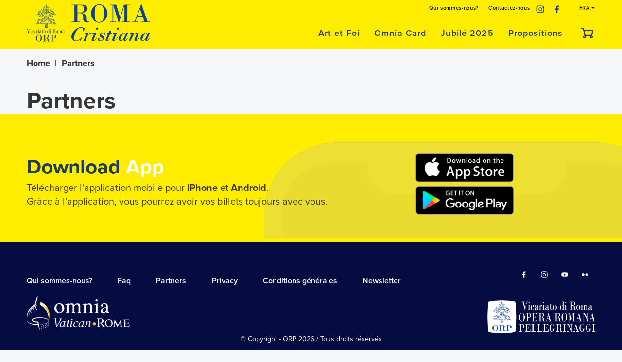

--- FILE ---
content_type: text/html; charset=utf-8
request_url: https://omniavaticanrome.org/fr/pages/partners
body_size: 5122
content:
<!DOCTYPE html>
<html lang='fr'>
<head>
<meta content='text/html; charset=UTF-8' http-equiv='Content-Type'>
<meta content='IE=edge' http-equiv='X-UA-Compatible'><script>
var __uzdbm_1 = "741ec6c1-5697-6481-f7f9-d259546e9786";var __uzdbm_2 ="ODE3NTQ2ZjktY2lkNy1iYWM3LTNhNzAtNDU3ODcxOTMzOWM3JDE4LjExNi4xMTIuMTg3";

  (function(w, d, e, u, c, g, a, b){
    w["SSJSConnectorObj"] = w["SSJSConnectorObj"] || {ss_cid : c, domain_info: "auto"};
    w[g] = function(i, j){w["SSJSConnectorObj"][i] = j};
    a = d.createElement(e);
    a.async = true;
    a.src = u;
    b = d.getElementsByTagName(e)[0];
    b.parentNode.insertBefore(a, b);
    
  })(window,document,"script","https://cdn.perfdrive.com/aperture/aperture.js","cidd","ssConf");
    
    ssConf("c1" , "https://eupulse.shieldsquare.net");
</script>
<meta charset='utf-8'>
<title>Partenaires - Omnia Card</title>
<meta content='width=device-width, initial-scale=1.0, minimum-scale=1.0, maximum-scale=1.0, user-scalable=no' name='viewport'>
<meta content='IE=edge' http-equiv='X-UA-Compatible'>
<meta content='gdi' http-equiv='X-UA-TextLayoutMetrics'>
<meta content='Découvrez tous nos partenaires.' name='description'>
<meta content='' name='keywords'>

<meta name="csrf-param" content="authenticity_token" />
<meta name="csrf-token" content="cvyGV1ThTBlg0fLnQc+olXxQthFZYBdhriYYG9YgzD/YQxZXlnmrrQ9IW5cxrG5KlnJQvX/F6DzYW1w6vT+isw==" />

<link rel="stylesheet" media="all" href="/assets/application-ea59d88646c4cbaf7d052871f66608a911529e05e532193681ecff5d5621041e.css" />
<link rel="stylesheet" media="screen" href="https://use.typekit.net/uzv1ttq.css" />
<link rel="stylesheet" media="screen" href="https://use.fontawesome.com/releases/v5.3.1/css/all.css" />
<link rel="stylesheet" media="all" href="https://api.mapbox.com/mapbox-gl-js/v0.44.2/mapbox-gl.css" />
<script src="https://api.mapbox.com/mapbox-gl-js/v0.44.2/mapbox-gl.js"></script>
<script src="https://cdn.jsdelivr.net/npm/promise-polyfill@7.1.0/dist/promise.min.js"></script>
<link href='/favicon/apple-touch-icon-57x57.png' rel='apple-touch-icon-precomposed' sizes='57x57'>
<link href='/favicon/apple-touch-icon-114x114.png' rel='apple-touch-icon-precomposed' sizes='114x114'>
<link href='/favicon/apple-touch-icon-72x72.png' rel='apple-touch-icon-precomposed' sizes='72x72'>
<link href='/favicon/apple-touch-icon-144x144.png' rel='apple-touch-icon-precomposed' sizes='144x144'>
<link href='/favicon/apple-touch-icon-60x60.png' rel='apple-touch-icon-precomposed' sizes='60x60'>
<link href='/favicon/apple-touch-icon-120x120.png' rel='apple-touch-icon-precomposed' sizes='120x120'>
<link href='/favicon/apple-touch-icon-76x76.png' rel='apple-touch-icon-precomposed' sizes='76x76'>
<link href='/favicon/apple-touch-icon-152x152.png' rel='apple-touch-icon-precomposed' sizes='152x152'>
<link href='/favicon/favicon-196x196.png' rel='icon' sizes='196x196' type='image/png'>
<link href='/favicon/favicon-96x96.png' rel='icon' sizes='96x96' type='image/png'>
<link href='/favicon/favicon-32x32.png' rel='icon' sizes='32x32' type='image/png'>
<link href='/favicon/favicon-16x16.png' rel='icon' sizes='16x16' type='image/png'>
<link href='/favicon/favicon-128.png' rel='icon' sizes='128x128' type='image/png'>
<meta content=' ' name='application-name'>
<meta content='#FFFFFF' name='msapplication-TileColor'>
<meta content='/favicon/mstile-144x144.png' name='msapplication-TileImage'>
<meta content='mstile-70x70.png' name='msapplication-square70x70logo'>
<meta content='/favicon/mstile-150x150.png' name='msapplication-square150x150logo'>
<meta content='/favicon/mstile-310x150.png' name='msapplication-wide310x150logo'>
<meta content='/favicon/mstile-310x310.png' name='msapplication-square310x310logo'>
<!-- Google Tag Manager -->
<script>(function(w,d,s,l,i){w[l]=w[l]||[];w[l].push({'gtm.start': new Date().getTime(),event:'gtm.js'});var f=d.getElementsByTagName(s)[0], j=d.createElement(s),dl=l!='dataLayer'?'&l='+l:'';j.async=true;j.src='https://www.googletagmanager.com/gtm.js?id='+i+dl;f.parentNode.insertBefore(j,f);})(window,document,'script','dataLayer','GTM-54BZZMK');</script>
<!-- End Google Tag Manager -->
<script>
  var _paq = window._paq = window._paq || [];
  /* tracker methods like "setCustomDimension" should be called before "trackPageView" */
  _paq.push(["setDocumentTitle", document.domain + "/" + document.title]);
  _paq.push(["setCookieDomain", "*.www.omniavaticanrome.org"]);
  _paq.push(["setDomains", ["*.www.omniavaticanrome.org"]]);
  _paq.push(['trackPageView']);
  _paq.push(['enableLinkTracking']);
  (function() {
    var u="https://matomo.diocesidiroma.it/";
    _paq.push(['setTrackerUrl', u+'matomo.php']);
    _paq.push(['setSiteId', '6']);
    var d=document, g=d.createElement('script'), s=d.getElementsByTagName('script')[0];
    g.async=true; g.src=u+'matomo.js'; s.parentNode.insertBefore(g,s);
  })();
</script>
<noscript>
<p>
<img alt='' src='https://matomo.diocesidiroma.it/matomo.php?idsite=6&amp;rec=1' style='border:0;'>
</p>
</noscript>
</head>
<body data-action='show' data-controller='pages'>
<!-- Google Tag Manager (noscript) -->
<noscript><iframe src="https://www.googletagmanager.com/ns.html?id=GTM-54BZZMK" height="0" width="0" style="display:none;visibility:hidden"></iframe></noscript>
<!-- End Google Tag Manager (noscript) -->
<noscript>
<div class='text-center' style='margin: 40px'>
<h3>Per visualizzare correttamente il contenuto della pagina occorre avere JavaScript abilitato.</h3>
</div>
</noscript>
<div class='u-is-hidden--hard' id='spinner-area'>
<div class='spinner'>
<div class='bounce1'></div>
<div class='bounce2'></div>
<div class='bounce3'></div>
</div>
</div>
<div class='l-container--fluid' id='header'>
<div class='l-row'><div class='l-container header'>
<div class='l-row l-hidden-until--md'>
<div class='l-col-md--4 l-col-sm--6 l-flex l-justify-content--start'>
<a class="logo" href="/fr"><img alt="logo" src="/assets/logo_vatican_blue-dc68c84a483b63411e28b9e1b093bf5fb35b2fecf2ef6673eb228beb85f5ec36.png" />
</a></div>
<div class='l-col-md--8'>
<div class='l-row'>
<div class='l-col-md--11'>
<ul class='menu-light l-flex l-justify-content--end hidden-from--print'>
<li><a href="/fr/pages/qui-sommes-nous">Qui sommes-nous?</a></li>
<li><a href="/fr/contacts/new">Contactez-nous</a></li>
<li class='social-link'>
<a target="_blank" href="https://www.instagram.com/omniavaticanrome/"><img height="18px" src="/assets/social-icons/header/instagram-d9d3e83546fa6025b9b953fcde4e18cc372c0618c2b158c62d8427380f057d9e.svg" />
</a></li>
<li class='social-link'>
<a target="_blank" href="https://www.facebook.com/omniavaticanrome"><img height="18px" src="/assets/social-icons/header/facebook-18f5bd34feaae2332d2c54cb5bdd7ed602f51ffd61285182da31404e96551c2f.svg" />
</a></li>
</ul>
</div>
<div class='l-col-md--1'>
<ul class='menu-light l-flex l-justify-content--end hidden-from--print'>
<li class='dropdown'>
<a href="#">FRA
<i class='fa fa-caret-down'></i>
</a><ul class='dropdown-content'>
<li class='locale'>
<a class="dropdown-item" href="/change-language?l=it&amp;locale=fr">ITA
</a></li>
<li class='locale'>
<a class="dropdown-item" href="/change-language?l=en&amp;locale=fr">ENG
</a></li>
<li class='locale'>
<a class="dropdown-item" href="/change-language?l=es&amp;locale=fr">SPA
</a></li>
<li class='locale'>
<a class="dropdown-item" href="/change-language?l=de&amp;locale=fr">DEU
</a></li>
<li class='locale'>
<a class="dropdown-item" href="/change-language?l=pt&amp;locale=fr">PRT
</a></li>
</ul>

</li>
</ul>
</div>
</div>
<div class='l-row'>
<div class='l-col-md--11'>
<ul class='menu l-flex l-justify-content--end hidden-from--print'>
<li><a href="/fr/pages/art-et-foi">Art et Foi</a></li>
<li class='dropdown'>
<a href="/fr/omnia">Omnia Card</a>
<ul class='dropdown-content large'>
<li><a class="dropdown-item" href="/fr/cards/omnia-card-72h">OMNIA Card 72H</a></li>
<li><a class="dropdown-item" href="/fr/cards/omnia-card-24h">OMNIA Card 24H</a></li>
<li><a class="dropdown-item" href="/fr/cards/omnia-smart">OMNIA Smart</a></li>
<li><a class="dropdown-item" href="/fr/pages/reserver-les-entrees">Réserver les entrées</a></li>
<li><a class="dropdown-item" href="/fr/pages/faq">Faq</a></li>
</ul>
</li>
<li><a href="/fr/pages/jubile-2025">Jubilé 2025</a></li>
<li><a href="/fr/pages/propositions">Propositions</a></li>
</ul>
</div>
<div class='l-col-md--1'>
<ul class='menu l-flex l-justify-content--end hidden-from--print'>
<li class='carrello'>
<a href="/fr/vouchers/checkout"><div class='icon icon-carrello'></div>
</a></li>
</ul>
</div>
</div>
</div>
</div>
<div class='l-hidden-from--md hidden-from--print l-align-items--center'>
<div class='l-flex l-justify-content--between l-align-items--center'>
<div class='logo'>
<a href="/fr"><img alt="logo" src="/assets/logo_vatican_blue-dc68c84a483b63411e28b9e1b093bf5fb35b2fecf2ef6673eb228beb85f5ec36.png" />
</a></div>
<ul class='menu-icon l-flex l-justify-content--end'>
<li>
<a href="/fr/vouchers/checkout"><div class='icon icon-carrello'></div>
</a></li>
<li>
<a class='hamburger' href='#'>
Menu
<span class='hamburger__line'></span>
</a>
</li>
</ul>
</div>
</div>
</div>
</div>
</div>
<div id='nav-mobile'>
<button class='icon-x hamburger--cross hamburger hamburger--sidebar'></button>
<nav class='nav-mobile l-hidden-from--md'>
<ul class='nav-mobile__list nav-mobile--primary'>
<li class='nav-mobile__item'><a href="/fr/pages/art-et-foi">Art et Foi</a></li>
<li class='nav-mobile__item'>
<a href="/fr/omnia">Omnia Card</a>
</li>
<li class='nav-mobile__item'>
<a class="dropdown-item" href="/fr/cards/omnia-card-72h">OMNIA Card 72H</a>
</li>
<li class='nav-mobile__item'>
<a class="dropdown-item" href="/fr/cards/omnia-card-24h">OMNIA Card 24H</a>
</li>
<li class='nav-mobile__item'>
<a class="dropdown-item" href="/fr/cards/omnia-smart">OMNIA Smart</a>
</li>
<li class='nav-mobile__item'><a href="/fr/pages/jubile-2025">Jubilé 2025</a></li>
<li class='nav-mobile__item'><a href="/fr/pages/propositions">Propositions</a></li>
<li class='nav-mobile__item light'><a href="/fr/pages/qui-sommes-nous">Qui sommes-nous?</a></li>
<li class='nav-mobile__item light'><a href="/fr/contacts/new">Contactez-nous</a></li>
<li class='social-link'>
<a target="_blank" href="https://www.instagram.com/omniavaticanrome/"><img height="18px" src="/assets/social-icons/header/instagram-d9d3e83546fa6025b9b953fcde4e18cc372c0618c2b158c62d8427380f057d9e.svg" />
</a></li>
<li class='social-link'>
<a target="_blank" href="https://www.facebook.com/omniavaticanrome"><img height="18px" src="/assets/social-icons/header/facebook-18f5bd34feaae2332d2c54cb5bdd7ed602f51ffd61285182da31404e96551c2f.svg" />
</a></li>
<li class='nav-mobile__item light'>
<a href="#">FRA
</a></li>
<li class='nav-mobile__item light'>
<a class="dropdown-item" href="/change-language?l=it&amp;locale=fr">ITA
</a></li>
<li class='nav-mobile__item light'>
<a class="dropdown-item" href="/change-language?l=en&amp;locale=fr">ENG
</a></li>
<li class='nav-mobile__item light'>
<a class="dropdown-item" href="/change-language?l=es&amp;locale=fr">SPA
</a></li>
<li class='nav-mobile__item light'>
<a class="dropdown-item" href="/change-language?l=de&amp;locale=fr">DEU
</a></li>
<li class='nav-mobile__item light'>
<a class="dropdown-item" href="/change-language?l=pt&amp;locale=fr">PRT
</a></li>
</ul>
</nav>
</div>

<div class='doc-wrapper'>

<div class='l-container'>
<div class='l-row'>
<div class='l-col-md--12 breadcrumbs'>
<ul class="breadcrumbs__list"><li class="breadcrumbs__item"><a href="/fr">Home</a></li><li>|</li><li class="breadcrumbs__item"><span>Partners</span></li></ul>
</div>
</div>
</div>


<div class='l-container'>
<div class='l-row'>
<div class='l-col-md--12'>
<h1 class='heading'>Partners</h1>
<div class='page__abstract'></div>
<div class='page__description'></div>
</div>
</div>
</div>


</div>
<div id='footer'>
<div class='footer__app' style='background-image: url(&#39;/images/banner_app.svg&#39;)'>
<div class='l-container'>
<div class='footer__container'>
<div class='l-row'>
<div class='l-col-md--8 l-col--12 l-col-sm--12'>
<div class='banner__title'><span class='blue'>Download</span> <span class='white'>App</span></div>
<div class='banner__description'>Télécharger l'application mobile pour <strong>iPhone</strong> et <strong>Android</strong>. <br>Grâce à l'application, vous pourrez avoir vos billets toujours avec vous.</div>
</div>
<div class='l-col-md--4 l-col--12 l-col-sm--12'>
<div class='l-row'>
<div class='l-col--6 l-col-sm--6 l-col-md--12'>
<a target="_blank" href="https://apps.apple.com/fr/app/omnia-vatican-rome/id1265781166"><img src="/assets/app_store-d7e850304b0cead27a606faa8d940b2c7eeea488d140bd9916838e83a37c985c.svg" />
</a></div>
<div class='l-col--6 l-col-sm--6 l-col-md--12'>
<a target="_blank" href="https://play.google.com/store/apps/details?id=org.orp.vaticanandrome"><img src="/assets/google_play-ebdc9fc1aa9595410611aeceebead0df6a2a7dc912fb3a47881f8c635b32f3b0.svg" />
</a></div>
</div>
</div>
</div>
</div>
</div>
</div>

<div class='footer'><div class='l-container'>
<div class='l-hidden-until--md'>
<div class='l-row'>
<div class='l-col--8'>
<ul class='l-flex l-justify-content--between'>
<li><a href="/fr/pages/qui-sommes-nous">Qui sommes-nous?</a></li>
<li><a href="/fr/pages/faq">Faq</a></li>
<li><a href="/fr/partners">Partners</a></li>
<li><a href="/fr/pages/privacy">Privacy</a></li>
<li><a href="/fr/pages/conditions-generales">Conditions générales</a></li>
<li><a href="/fr/newsletters/new">Newsletter</a></li>
</ul>
</div>
<div class='l-col--4'>
<ul class='l-flex l-justify-content--end'>
<li class='social-link'>
<a target="_blank" href="https://www.facebook.com/omniavaticanrome"><img src="/assets/social-icons/footer/facebook-ac922e04803a38a26f7f998bdd7c140390fb42afb120189655796355491cd8bf.svg" />
</a></li>
<li class='social-link'>
<a target="_blank" href="https://www.instagram.com/omniavaticanrome/"><img src="/assets/social-icons/footer/instagram-67f74cc0442dc22be3702450bde76b405f489d254a87ff98a5ac57a5b26f2f64.svg" />
</a></li>
<li class='social-link'>
<a target="_blank" href="https://www.youtube.com/channel/UCKEIo2FII2mGhRWUUgiceLA"><img src="/assets/social-icons/footer/youtube-a446c6202d7b70899253789fef3f2c2e04c117018a853b90c6c99df36ccf4ce1.svg" />
</a></li>
<li class='social-link'>
<a target="_blank" href="https://www.flickr.com/photos/192066955@N03/albums"><img src="/assets/social-icons/footer/flickr-e7585c76661faa345a0a0d1a89caf94a8245026680a2998466623e5d34057eb0.svg" />
</a></li>
</ul>
</div>
</div>
<div class='l-row footer__info l-flex'>
<div class='footer__image l-col-md--4 l-col--6 l-col-sm--6 l-justify-content--start'>
<img src="/images/logo_vatican_white.png" />
</div>
<div class='footer__copy l-col-md--4 l-col--4 l-col-sm--4'>© Copyright - ORP 2026 / Tous droits réservés</div>
<div class='footer__image l-col-md--4 l-col--4 l-col-sm--4 l-justify-content--end'>
<div class='logo-orp'>
<a target="_blank" href="https://www.operaromanapellegrinaggi.org/fr"><img src="/images/logo_orp_white_back.png" />
</a></div>
</div>
</div>
</div>
<div class='l-hidden-from--md footer-mobile'>
<ul class='l-flex l-flex--column'>
<li><a href="/fr/pages/qui-sommes-nous">Qui sommes-nous?</a></li>
<li><a href="/fr/pages/faq">Faq</a></li>
<li><a href="/fr/pages/partners">Partners</a></li>
<li><a href="/fr/pages/privacy">Privacy</a></li>
<li><a href="/fr/pages/conditions-generales">Conditions générales</a></li>
<li><a href="/fr/newsletters/new">Newsletter</a></li>
</ul>
<ul class='l-flex l-flex--row'>
<li class='social-link'>
<a target="_blank" href="https://www.facebook.com/omniavaticanrome"><img src="/assets/social-icons/footer/facebook-ac922e04803a38a26f7f998bdd7c140390fb42afb120189655796355491cd8bf.svg" />
</a></li>
<li class='social-link'>
<a target="_blank" href="https://www.instagram.com/omniavaticanrome/"><img src="/assets/social-icons/footer/instagram-67f74cc0442dc22be3702450bde76b405f489d254a87ff98a5ac57a5b26f2f64.svg" />
</a></li>
<li class='social-link'>
<a target="_blank" href="https://www.youtube.com/channel/UCKEIo2FII2mGhRWUUgiceLA"><img src="/assets/social-icons/footer/youtube-a446c6202d7b70899253789fef3f2c2e04c117018a853b90c6c99df36ccf4ce1.svg" />
</a></li>
<li class='social-link'>
<a target="_blank" href="https://www.flickr.com/photos/192066955@N03/albums"><img src="/assets/social-icons/footer/flickr-e7585c76661faa345a0a0d1a89caf94a8245026680a2998466623e5d34057eb0.svg" />
</a></li>
</ul>
<div class='l-row footer__info l-flex'>
<div class='footer__copy l-col--12'>© Copyright - ORP 2026 / Tous droits réservés</div>
<div class='footer__image l-col--12 l-justify-content--end'>
<div class='l-row'>
<div class='l-col--6 logo-vatican'>
<img src="/images/logo_vatican_white.png" />
</div>
<div class='l-col--6'>
<div class='logo-orp'>
<a target="_blank" href="https://www.operaromanapellegrinaggi.org/fr"><img class="img-fluid" src="/images/logo_orp_white_back.png" />
</a></div>
</div>
</div>
</div>
</div>
</div>
</div>
</div>
</div>
<script src="/packs/application-08509ca96f249e3f06b3.js" async="async" defer="defer"></script>
</body>
</html>


--- FILE ---
content_type: text/css
request_url: https://omniavaticanrome.org/assets/application-ea59d88646c4cbaf7d052871f66608a911529e05e532193681ecff5d5621041e.css
body_size: 24930
content:
*,*::before,*::after{-webkit-box-sizing:border-box;box-sizing:border-box;-webkit-font-smoothing:antialiased;-moz-osx-font-smoothing:grayscale;-webkit-tap-highlight-color:rgba(0,0,0,0);text-rendering:optimizeLegibility}*::-webkit-input-placeholder,*::before::-webkit-input-placeholder,*::after::-webkit-input-placeholder{color:#939393;opacity:1}*:-moz-placeholder,*::before:-moz-placeholder,*::after:-moz-placeholder{color:#939393;opacity:1}*::-moz-placeholder,*::before::-moz-placeholder,*::after::-moz-placeholder{color:#939393;opacity:1}*:-ms-input-placeholder,*::before:-ms-input-placeholder,*::after:-ms-input-placeholder{color:#939393;opacity:1}*:focus{outline:none;outline-offset:-2px}@-ms-viewport{width:device-width}html.o-h,body.o-h{overflow:hidden}html[data-whatinput="mouse"] *,html[data-whatinput="touch"] *,body[data-whatinput="mouse"] *,body[data-whatinput="touch"] *{outline:none !important}html,body{line-height:1.4}html{font-size:90%;line-height:1.4}@media (min-width: 62em){html{font-size:101.25%}}@media (min-width: 62em){html{font-size:112.5%}}body{margin:0;font-family:"proxima-nova", sans-serif;background-color:#f6f7f9}html,button,input,select,textarea{color:#363636}audio,canvas,iframe,svg,video,img{vertical-align:middle;max-width:100%}svg{width:100%}main,aside,article,header,footer,section{display:block}figure{margin:0}img{display:block;max-width:100%;border:none}::-moz-selection{background-color:rgba(0,159,227,0.2);text-shadow:none}::-moz-selection{background-color:rgba(0,159,227,0.2);text-shadow:none}::selection{background-color:rgba(0,159,227,0.2);text-shadow:none}a{display:inline-block;position:relative;color:#009FE3;text-decoration:none;-webkit-transition:color 350ms;transition:color 350ms}a:hover{text-decoration:none}a[href],button{-ms-touch-action:manipulation;touch-action:manipulation}button,[type='button']{background:none;padding:0;border:0;color:inherit;font:inherit;line-height:normal;overflow:visible;-webkit-appearance:none;-moz-appearance:none;appearance:none;-webkit-user-select:none;-moz-user-select:none;-ms-user-select:none;user-select:none}input::-moz-focus-inner,button::-moz-focus-inner{border:0;padding:0}fieldset{margin:0;padding:0;border:0}textarea{resize:vertical}h1{margin:0}h2{margin:0}h3{margin:0}h4{margin:0}h5{margin:0}h6{margin:0}select::-ms-expand{display:none}body::after,body::before{position:absolute;top:0;left:0;z-index:-10;display:block;visibility:hidden;overflow:hidden;width:1px;height:1px}body::after{content:'xs'}@media all{body::after{content:"xs"}}@media (min-width: 36em){body::after{content:"sm"}}@media (min-width: 48em){body::after{content:"md"}}@media (min-width: 62em){body::after{content:"lg"}}@media (min-width: 80em){body::after{content:"xl"}}@media (min-width: 118.75em){body::after{content:"xxl"}}body::before{content:'{"xs": "0px","sm": "576px","md": "768px","lg": "992px","xl": "1280px","xxl": "1900px"}'}.l-container,.page__header{width:100%;padding-right:15px;padding-left:15px;margin-right:auto;margin-left:auto}@media (min-width: 36em){.l-container,.page__header{max-width:540px}}@media (min-width: 48em){.l-container,.page__header{max-width:720px}}@media (min-width: 62em){.l-container,.page__header{max-width:960px}}@media (min-width: 80em){.l-container,.page__header{max-width:1200px}}@media (min-width: 118.75em){.l-container,.page__header{max-width:1820px}}.l-container--fluid{width:100%;padding-right:15px;padding-left:15px;margin-right:auto;margin-left:auto}.l-row{display:-webkit-box;display:-ms-flexbox;display:flex;-ms-flex-wrap:wrap;flex-wrap:wrap;margin-right:-15px;margin-left:-15px}.l-no-gutters{margin-right:0;margin-left:0}.l-no-gutters>.l-col,.l-no-gutters>[class*="l-col--"]{padding-right:0;padding-left:0}.l-col--1,.l-col--2,.l-col--3,.l-col--4,.l-col--5,.l-col--6,.l-col--7,.l-col--8,.l-col--9,.l-col--10,.l-col--11,.l-col--12,.l-col,.l-col--auto,.l-col--15,.l-col-sm--1,.l-col-sm--2,.l-col-sm--3,.l-col-sm--4,.l-col-sm--5,.l-col-sm--6,.l-col-sm--7,.l-col-sm--8,.l-col-sm--9,.l-col-sm--10,.l-col-sm--11,.l-col-sm--12,.l-col-sm,.l-col-sm--auto,.l-col-sm--15,.l-col-md--1,.l-col-md--2,.l-col-md--3,.l-col-md--4,.l-col-md--5,.l-col-md--6,.l-col-md--7,.l-col-md--8,.l-col-md--9,.l-col-md--10,.l-col-md--11,.l-col-md--12,.l-col-md,.l-col-md--auto,.l-col-md--15,.l-col-lg--1,.l-col-lg--2,.l-col-lg--3,.l-col-lg--4,.l-col-lg--5,.l-col-lg--6,.l-col-lg--7,.l-col-lg--8,.l-col-lg--9,.l-col-lg--10,.l-col-lg--11,.l-col-lg--12,.l-col-lg,.l-col-lg--auto,.l-col-lg--15,.l-col-xl--1,.l-col-xl--2,.l-col-xl--3,.l-col-xl--4,.l-col-xl--5,.l-col-xl--6,.l-col-xl--7,.l-col-xl--8,.l-col-xl--9,.l-col-xl--10,.l-col-xl--11,.l-col-xl--12,.l-col-xl,.l-col-xl--auto,.l-col-xl--15,.l-col-xxl--1,.l-col-xxl--2,.l-col-xxl--3,.l-col-xxl--4,.l-col-xxl--5,.l-col-xxl--6,.l-col-xxl--7,.l-col-xxl--8,.l-col-xxl--9,.l-col-xxl--10,.l-col-xxl--11,.l-col-xxl--12,.l-col-xxl,.l-col-xxl--auto,.l-col-xxl--15{position:relative;width:100%;min-height:1px;padding-right:15px;padding-left:15px}@media all{.l-col{-ms-flex-preferred-size:0;flex-basis:0;-webkit-box-flex:1;-ms-flex-positive:1;flex-grow:1;max-width:100%}.l-col--auto{-webkit-box-flex:0;-ms-flex:0 0 auto;flex:0 0 auto;width:auto;max-width:none}.l-col--1{-webkit-box-flex:0;-ms-flex:0 0 8.3333333333%;flex:0 0 8.3333333333%;max-width:8.3333333333%}.l-col--2{-webkit-box-flex:0;-ms-flex:0 0 16.6666666667%;flex:0 0 16.6666666667%;max-width:16.6666666667%}.l-col--3{-webkit-box-flex:0;-ms-flex:0 0 25%;flex:0 0 25%;max-width:25%}.l-col--4{-webkit-box-flex:0;-ms-flex:0 0 33.3333333333%;flex:0 0 33.3333333333%;max-width:33.3333333333%}.l-col--5{-webkit-box-flex:0;-ms-flex:0 0 41.6666666667%;flex:0 0 41.6666666667%;max-width:41.6666666667%}.l-col--6{-webkit-box-flex:0;-ms-flex:0 0 50%;flex:0 0 50%;max-width:50%}.l-col--7{-webkit-box-flex:0;-ms-flex:0 0 58.3333333333%;flex:0 0 58.3333333333%;max-width:58.3333333333%}.l-col--8{-webkit-box-flex:0;-ms-flex:0 0 66.6666666667%;flex:0 0 66.6666666667%;max-width:66.6666666667%}.l-col--9{-webkit-box-flex:0;-ms-flex:0 0 75%;flex:0 0 75%;max-width:75%}.l-col--10{-webkit-box-flex:0;-ms-flex:0 0 83.3333333333%;flex:0 0 83.3333333333%;max-width:83.3333333333%}.l-col--11{-webkit-box-flex:0;-ms-flex:0 0 91.6666666667%;flex:0 0 91.6666666667%;max-width:91.6666666667%}.l-col--12{-webkit-box-flex:0;-ms-flex:0 0 100%;flex:0 0 100%;max-width:100%}.l-col--15{-webkit-box-flex:0;-ms-flex:0 0 20%;flex:0 0 20%;max-width:20%}.l-order--first{-webkit-box-ordinal-group:0;-ms-flex-order:-1;order:-1}.l-order--last{-webkit-box-ordinal-group:14;-ms-flex-order:13;order:13}.l-order--0{-webkit-box-ordinal-group:1;-ms-flex-order:0;order:0}.l-order--1{-webkit-box-ordinal-group:2;-ms-flex-order:1;order:1}.l-order--2{-webkit-box-ordinal-group:3;-ms-flex-order:2;order:2}.l-order--3{-webkit-box-ordinal-group:4;-ms-flex-order:3;order:3}.l-order--4{-webkit-box-ordinal-group:5;-ms-flex-order:4;order:4}.l-order--5{-webkit-box-ordinal-group:6;-ms-flex-order:5;order:5}.l-order--6{-webkit-box-ordinal-group:7;-ms-flex-order:6;order:6}.l-order--7{-webkit-box-ordinal-group:8;-ms-flex-order:7;order:7}.l-order--8{-webkit-box-ordinal-group:9;-ms-flex-order:8;order:8}.l-order--9{-webkit-box-ordinal-group:10;-ms-flex-order:9;order:9}.l-order--10{-webkit-box-ordinal-group:11;-ms-flex-order:10;order:10}.l-order--11{-webkit-box-ordinal-group:12;-ms-flex-order:11;order:11}.l-order--12{-webkit-box-ordinal-group:13;-ms-flex-order:12;order:12}.l-offset--1{margin-left:8.3333333333%}.l-offset--2{margin-left:16.6666666667%}.l-offset--3{margin-left:25%}.l-offset--4{margin-left:33.3333333333%}.l-offset--5{margin-left:41.6666666667%}.l-offset--6{margin-left:50%}.l-offset--7{margin-left:58.3333333333%}.l-offset--8{margin-left:66.6666666667%}.l-offset--9{margin-left:75%}.l-offset--10{margin-left:83.3333333333%}.l-offset--11{margin-left:91.6666666667%}}@media (min-width: 36em){.l-col-sm{-ms-flex-preferred-size:0;flex-basis:0;-webkit-box-flex:1;-ms-flex-positive:1;flex-grow:1;max-width:100%}.l-col-sm--auto{-webkit-box-flex:0;-ms-flex:0 0 auto;flex:0 0 auto;width:auto;max-width:none}.l-col-sm--1{-webkit-box-flex:0;-ms-flex:0 0 8.3333333333%;flex:0 0 8.3333333333%;max-width:8.3333333333%}.l-col-sm--2{-webkit-box-flex:0;-ms-flex:0 0 16.6666666667%;flex:0 0 16.6666666667%;max-width:16.6666666667%}.l-col-sm--3{-webkit-box-flex:0;-ms-flex:0 0 25%;flex:0 0 25%;max-width:25%}.l-col-sm--4{-webkit-box-flex:0;-ms-flex:0 0 33.3333333333%;flex:0 0 33.3333333333%;max-width:33.3333333333%}.l-col-sm--5{-webkit-box-flex:0;-ms-flex:0 0 41.6666666667%;flex:0 0 41.6666666667%;max-width:41.6666666667%}.l-col-sm--6{-webkit-box-flex:0;-ms-flex:0 0 50%;flex:0 0 50%;max-width:50%}.l-col-sm--7{-webkit-box-flex:0;-ms-flex:0 0 58.3333333333%;flex:0 0 58.3333333333%;max-width:58.3333333333%}.l-col-sm--8{-webkit-box-flex:0;-ms-flex:0 0 66.6666666667%;flex:0 0 66.6666666667%;max-width:66.6666666667%}.l-col-sm--9{-webkit-box-flex:0;-ms-flex:0 0 75%;flex:0 0 75%;max-width:75%}.l-col-sm--10{-webkit-box-flex:0;-ms-flex:0 0 83.3333333333%;flex:0 0 83.3333333333%;max-width:83.3333333333%}.l-col-sm--11{-webkit-box-flex:0;-ms-flex:0 0 91.6666666667%;flex:0 0 91.6666666667%;max-width:91.6666666667%}.l-col-sm--12{-webkit-box-flex:0;-ms-flex:0 0 100%;flex:0 0 100%;max-width:100%}.l-col-sm--15{-webkit-box-flex:0;-ms-flex:0 0 20%;flex:0 0 20%;max-width:20%}.l-order-sm--first{-webkit-box-ordinal-group:0;-ms-flex-order:-1;order:-1}.l-order-sm--last{-webkit-box-ordinal-group:14;-ms-flex-order:13;order:13}.l-order-sm--0{-webkit-box-ordinal-group:1;-ms-flex-order:0;order:0}.l-order-sm--1{-webkit-box-ordinal-group:2;-ms-flex-order:1;order:1}.l-order-sm--2{-webkit-box-ordinal-group:3;-ms-flex-order:2;order:2}.l-order-sm--3{-webkit-box-ordinal-group:4;-ms-flex-order:3;order:3}.l-order-sm--4{-webkit-box-ordinal-group:5;-ms-flex-order:4;order:4}.l-order-sm--5{-webkit-box-ordinal-group:6;-ms-flex-order:5;order:5}.l-order-sm--6{-webkit-box-ordinal-group:7;-ms-flex-order:6;order:6}.l-order-sm--7{-webkit-box-ordinal-group:8;-ms-flex-order:7;order:7}.l-order-sm--8{-webkit-box-ordinal-group:9;-ms-flex-order:8;order:8}.l-order-sm--9{-webkit-box-ordinal-group:10;-ms-flex-order:9;order:9}.l-order-sm--10{-webkit-box-ordinal-group:11;-ms-flex-order:10;order:10}.l-order-sm--11{-webkit-box-ordinal-group:12;-ms-flex-order:11;order:11}.l-order-sm--12{-webkit-box-ordinal-group:13;-ms-flex-order:12;order:12}.l-offset-sm--0{margin-left:0}.l-offset-sm--1{margin-left:8.3333333333%}.l-offset-sm--2{margin-left:16.6666666667%}.l-offset-sm--3{margin-left:25%}.l-offset-sm--4{margin-left:33.3333333333%}.l-offset-sm--5{margin-left:41.6666666667%}.l-offset-sm--6{margin-left:50%}.l-offset-sm--7{margin-left:58.3333333333%}.l-offset-sm--8{margin-left:66.6666666667%}.l-offset-sm--9{margin-left:75%}.l-offset-sm--10{margin-left:83.3333333333%}.l-offset-sm--11{margin-left:91.6666666667%}}@media (min-width: 48em){.l-col-md{-ms-flex-preferred-size:0;flex-basis:0;-webkit-box-flex:1;-ms-flex-positive:1;flex-grow:1;max-width:100%}.l-col-md--auto{-webkit-box-flex:0;-ms-flex:0 0 auto;flex:0 0 auto;width:auto;max-width:none}.l-col-md--1{-webkit-box-flex:0;-ms-flex:0 0 8.3333333333%;flex:0 0 8.3333333333%;max-width:8.3333333333%}.l-col-md--2{-webkit-box-flex:0;-ms-flex:0 0 16.6666666667%;flex:0 0 16.6666666667%;max-width:16.6666666667%}.l-col-md--3{-webkit-box-flex:0;-ms-flex:0 0 25%;flex:0 0 25%;max-width:25%}.l-col-md--4{-webkit-box-flex:0;-ms-flex:0 0 33.3333333333%;flex:0 0 33.3333333333%;max-width:33.3333333333%}.l-col-md--5{-webkit-box-flex:0;-ms-flex:0 0 41.6666666667%;flex:0 0 41.6666666667%;max-width:41.6666666667%}.l-col-md--6{-webkit-box-flex:0;-ms-flex:0 0 50%;flex:0 0 50%;max-width:50%}.l-col-md--7{-webkit-box-flex:0;-ms-flex:0 0 58.3333333333%;flex:0 0 58.3333333333%;max-width:58.3333333333%}.l-col-md--8{-webkit-box-flex:0;-ms-flex:0 0 66.6666666667%;flex:0 0 66.6666666667%;max-width:66.6666666667%}.l-col-md--9{-webkit-box-flex:0;-ms-flex:0 0 75%;flex:0 0 75%;max-width:75%}.l-col-md--10{-webkit-box-flex:0;-ms-flex:0 0 83.3333333333%;flex:0 0 83.3333333333%;max-width:83.3333333333%}.l-col-md--11{-webkit-box-flex:0;-ms-flex:0 0 91.6666666667%;flex:0 0 91.6666666667%;max-width:91.6666666667%}.l-col-md--12{-webkit-box-flex:0;-ms-flex:0 0 100%;flex:0 0 100%;max-width:100%}.l-col-md--15{-webkit-box-flex:0;-ms-flex:0 0 20%;flex:0 0 20%;max-width:20%}.l-order-md--first{-webkit-box-ordinal-group:0;-ms-flex-order:-1;order:-1}.l-order-md--last{-webkit-box-ordinal-group:14;-ms-flex-order:13;order:13}.l-order-md--0{-webkit-box-ordinal-group:1;-ms-flex-order:0;order:0}.l-order-md--1{-webkit-box-ordinal-group:2;-ms-flex-order:1;order:1}.l-order-md--2{-webkit-box-ordinal-group:3;-ms-flex-order:2;order:2}.l-order-md--3{-webkit-box-ordinal-group:4;-ms-flex-order:3;order:3}.l-order-md--4{-webkit-box-ordinal-group:5;-ms-flex-order:4;order:4}.l-order-md--5{-webkit-box-ordinal-group:6;-ms-flex-order:5;order:5}.l-order-md--6{-webkit-box-ordinal-group:7;-ms-flex-order:6;order:6}.l-order-md--7{-webkit-box-ordinal-group:8;-ms-flex-order:7;order:7}.l-order-md--8{-webkit-box-ordinal-group:9;-ms-flex-order:8;order:8}.l-order-md--9{-webkit-box-ordinal-group:10;-ms-flex-order:9;order:9}.l-order-md--10{-webkit-box-ordinal-group:11;-ms-flex-order:10;order:10}.l-order-md--11{-webkit-box-ordinal-group:12;-ms-flex-order:11;order:11}.l-order-md--12{-webkit-box-ordinal-group:13;-ms-flex-order:12;order:12}.l-offset-md--0{margin-left:0}.l-offset-md--1{margin-left:8.3333333333%}.l-offset-md--2{margin-left:16.6666666667%}.l-offset-md--3{margin-left:25%}.l-offset-md--4{margin-left:33.3333333333%}.l-offset-md--5{margin-left:41.6666666667%}.l-offset-md--6{margin-left:50%}.l-offset-md--7{margin-left:58.3333333333%}.l-offset-md--8{margin-left:66.6666666667%}.l-offset-md--9{margin-left:75%}.l-offset-md--10{margin-left:83.3333333333%}.l-offset-md--11{margin-left:91.6666666667%}}@media (min-width: 62em){.l-col-lg{-ms-flex-preferred-size:0;flex-basis:0;-webkit-box-flex:1;-ms-flex-positive:1;flex-grow:1;max-width:100%}.l-col-lg--auto{-webkit-box-flex:0;-ms-flex:0 0 auto;flex:0 0 auto;width:auto;max-width:none}.l-col-lg--1{-webkit-box-flex:0;-ms-flex:0 0 8.3333333333%;flex:0 0 8.3333333333%;max-width:8.3333333333%}.l-col-lg--2{-webkit-box-flex:0;-ms-flex:0 0 16.6666666667%;flex:0 0 16.6666666667%;max-width:16.6666666667%}.l-col-lg--3{-webkit-box-flex:0;-ms-flex:0 0 25%;flex:0 0 25%;max-width:25%}.l-col-lg--4{-webkit-box-flex:0;-ms-flex:0 0 33.3333333333%;flex:0 0 33.3333333333%;max-width:33.3333333333%}.l-col-lg--5{-webkit-box-flex:0;-ms-flex:0 0 41.6666666667%;flex:0 0 41.6666666667%;max-width:41.6666666667%}.l-col-lg--6{-webkit-box-flex:0;-ms-flex:0 0 50%;flex:0 0 50%;max-width:50%}.l-col-lg--7{-webkit-box-flex:0;-ms-flex:0 0 58.3333333333%;flex:0 0 58.3333333333%;max-width:58.3333333333%}.l-col-lg--8{-webkit-box-flex:0;-ms-flex:0 0 66.6666666667%;flex:0 0 66.6666666667%;max-width:66.6666666667%}.l-col-lg--9{-webkit-box-flex:0;-ms-flex:0 0 75%;flex:0 0 75%;max-width:75%}.l-col-lg--10{-webkit-box-flex:0;-ms-flex:0 0 83.3333333333%;flex:0 0 83.3333333333%;max-width:83.3333333333%}.l-col-lg--11{-webkit-box-flex:0;-ms-flex:0 0 91.6666666667%;flex:0 0 91.6666666667%;max-width:91.6666666667%}.l-col-lg--12{-webkit-box-flex:0;-ms-flex:0 0 100%;flex:0 0 100%;max-width:100%}.l-col-lg--15{-webkit-box-flex:0;-ms-flex:0 0 20%;flex:0 0 20%;max-width:20%}.l-order-lg--first{-webkit-box-ordinal-group:0;-ms-flex-order:-1;order:-1}.l-order-lg--last{-webkit-box-ordinal-group:14;-ms-flex-order:13;order:13}.l-order-lg--0{-webkit-box-ordinal-group:1;-ms-flex-order:0;order:0}.l-order-lg--1{-webkit-box-ordinal-group:2;-ms-flex-order:1;order:1}.l-order-lg--2{-webkit-box-ordinal-group:3;-ms-flex-order:2;order:2}.l-order-lg--3{-webkit-box-ordinal-group:4;-ms-flex-order:3;order:3}.l-order-lg--4{-webkit-box-ordinal-group:5;-ms-flex-order:4;order:4}.l-order-lg--5{-webkit-box-ordinal-group:6;-ms-flex-order:5;order:5}.l-order-lg--6{-webkit-box-ordinal-group:7;-ms-flex-order:6;order:6}.l-order-lg--7{-webkit-box-ordinal-group:8;-ms-flex-order:7;order:7}.l-order-lg--8{-webkit-box-ordinal-group:9;-ms-flex-order:8;order:8}.l-order-lg--9{-webkit-box-ordinal-group:10;-ms-flex-order:9;order:9}.l-order-lg--10{-webkit-box-ordinal-group:11;-ms-flex-order:10;order:10}.l-order-lg--11{-webkit-box-ordinal-group:12;-ms-flex-order:11;order:11}.l-order-lg--12{-webkit-box-ordinal-group:13;-ms-flex-order:12;order:12}.l-offset-lg--0{margin-left:0}.l-offset-lg--1{margin-left:8.3333333333%}.l-offset-lg--2{margin-left:16.6666666667%}.l-offset-lg--3{margin-left:25%}.l-offset-lg--4{margin-left:33.3333333333%}.l-offset-lg--5{margin-left:41.6666666667%}.l-offset-lg--6{margin-left:50%}.l-offset-lg--7{margin-left:58.3333333333%}.l-offset-lg--8{margin-left:66.6666666667%}.l-offset-lg--9{margin-left:75%}.l-offset-lg--10{margin-left:83.3333333333%}.l-offset-lg--11{margin-left:91.6666666667%}}@media (min-width: 80em){.l-col-xl{-ms-flex-preferred-size:0;flex-basis:0;-webkit-box-flex:1;-ms-flex-positive:1;flex-grow:1;max-width:100%}.l-col-xl--auto{-webkit-box-flex:0;-ms-flex:0 0 auto;flex:0 0 auto;width:auto;max-width:none}.l-col-xl--1{-webkit-box-flex:0;-ms-flex:0 0 8.3333333333%;flex:0 0 8.3333333333%;max-width:8.3333333333%}.l-col-xl--2{-webkit-box-flex:0;-ms-flex:0 0 16.6666666667%;flex:0 0 16.6666666667%;max-width:16.6666666667%}.l-col-xl--3{-webkit-box-flex:0;-ms-flex:0 0 25%;flex:0 0 25%;max-width:25%}.l-col-xl--4{-webkit-box-flex:0;-ms-flex:0 0 33.3333333333%;flex:0 0 33.3333333333%;max-width:33.3333333333%}.l-col-xl--5{-webkit-box-flex:0;-ms-flex:0 0 41.6666666667%;flex:0 0 41.6666666667%;max-width:41.6666666667%}.l-col-xl--6{-webkit-box-flex:0;-ms-flex:0 0 50%;flex:0 0 50%;max-width:50%}.l-col-xl--7{-webkit-box-flex:0;-ms-flex:0 0 58.3333333333%;flex:0 0 58.3333333333%;max-width:58.3333333333%}.l-col-xl--8{-webkit-box-flex:0;-ms-flex:0 0 66.6666666667%;flex:0 0 66.6666666667%;max-width:66.6666666667%}.l-col-xl--9{-webkit-box-flex:0;-ms-flex:0 0 75%;flex:0 0 75%;max-width:75%}.l-col-xl--10{-webkit-box-flex:0;-ms-flex:0 0 83.3333333333%;flex:0 0 83.3333333333%;max-width:83.3333333333%}.l-col-xl--11{-webkit-box-flex:0;-ms-flex:0 0 91.6666666667%;flex:0 0 91.6666666667%;max-width:91.6666666667%}.l-col-xl--12{-webkit-box-flex:0;-ms-flex:0 0 100%;flex:0 0 100%;max-width:100%}.l-col-xl--15{-webkit-box-flex:0;-ms-flex:0 0 20%;flex:0 0 20%;max-width:20%}.l-order-xl--first{-webkit-box-ordinal-group:0;-ms-flex-order:-1;order:-1}.l-order-xl--last{-webkit-box-ordinal-group:14;-ms-flex-order:13;order:13}.l-order-xl--0{-webkit-box-ordinal-group:1;-ms-flex-order:0;order:0}.l-order-xl--1{-webkit-box-ordinal-group:2;-ms-flex-order:1;order:1}.l-order-xl--2{-webkit-box-ordinal-group:3;-ms-flex-order:2;order:2}.l-order-xl--3{-webkit-box-ordinal-group:4;-ms-flex-order:3;order:3}.l-order-xl--4{-webkit-box-ordinal-group:5;-ms-flex-order:4;order:4}.l-order-xl--5{-webkit-box-ordinal-group:6;-ms-flex-order:5;order:5}.l-order-xl--6{-webkit-box-ordinal-group:7;-ms-flex-order:6;order:6}.l-order-xl--7{-webkit-box-ordinal-group:8;-ms-flex-order:7;order:7}.l-order-xl--8{-webkit-box-ordinal-group:9;-ms-flex-order:8;order:8}.l-order-xl--9{-webkit-box-ordinal-group:10;-ms-flex-order:9;order:9}.l-order-xl--10{-webkit-box-ordinal-group:11;-ms-flex-order:10;order:10}.l-order-xl--11{-webkit-box-ordinal-group:12;-ms-flex-order:11;order:11}.l-order-xl--12{-webkit-box-ordinal-group:13;-ms-flex-order:12;order:12}.l-offset-xl--0{margin-left:0}.l-offset-xl--1{margin-left:8.3333333333%}.l-offset-xl--2{margin-left:16.6666666667%}.l-offset-xl--3{margin-left:25%}.l-offset-xl--4{margin-left:33.3333333333%}.l-offset-xl--5{margin-left:41.6666666667%}.l-offset-xl--6{margin-left:50%}.l-offset-xl--7{margin-left:58.3333333333%}.l-offset-xl--8{margin-left:66.6666666667%}.l-offset-xl--9{margin-left:75%}.l-offset-xl--10{margin-left:83.3333333333%}.l-offset-xl--11{margin-left:91.6666666667%}}@media (min-width: 118.75em){.l-col-xxl{-ms-flex-preferred-size:0;flex-basis:0;-webkit-box-flex:1;-ms-flex-positive:1;flex-grow:1;max-width:100%}.l-col-xxl--auto{-webkit-box-flex:0;-ms-flex:0 0 auto;flex:0 0 auto;width:auto;max-width:none}.l-col-xxl--1{-webkit-box-flex:0;-ms-flex:0 0 8.3333333333%;flex:0 0 8.3333333333%;max-width:8.3333333333%}.l-col-xxl--2{-webkit-box-flex:0;-ms-flex:0 0 16.6666666667%;flex:0 0 16.6666666667%;max-width:16.6666666667%}.l-col-xxl--3{-webkit-box-flex:0;-ms-flex:0 0 25%;flex:0 0 25%;max-width:25%}.l-col-xxl--4{-webkit-box-flex:0;-ms-flex:0 0 33.3333333333%;flex:0 0 33.3333333333%;max-width:33.3333333333%}.l-col-xxl--5{-webkit-box-flex:0;-ms-flex:0 0 41.6666666667%;flex:0 0 41.6666666667%;max-width:41.6666666667%}.l-col-xxl--6{-webkit-box-flex:0;-ms-flex:0 0 50%;flex:0 0 50%;max-width:50%}.l-col-xxl--7{-webkit-box-flex:0;-ms-flex:0 0 58.3333333333%;flex:0 0 58.3333333333%;max-width:58.3333333333%}.l-col-xxl--8{-webkit-box-flex:0;-ms-flex:0 0 66.6666666667%;flex:0 0 66.6666666667%;max-width:66.6666666667%}.l-col-xxl--9{-webkit-box-flex:0;-ms-flex:0 0 75%;flex:0 0 75%;max-width:75%}.l-col-xxl--10{-webkit-box-flex:0;-ms-flex:0 0 83.3333333333%;flex:0 0 83.3333333333%;max-width:83.3333333333%}.l-col-xxl--11{-webkit-box-flex:0;-ms-flex:0 0 91.6666666667%;flex:0 0 91.6666666667%;max-width:91.6666666667%}.l-col-xxl--12{-webkit-box-flex:0;-ms-flex:0 0 100%;flex:0 0 100%;max-width:100%}.l-col-xxl--15{-webkit-box-flex:0;-ms-flex:0 0 20%;flex:0 0 20%;max-width:20%}.l-order-xxl--first{-webkit-box-ordinal-group:0;-ms-flex-order:-1;order:-1}.l-order-xxl--last{-webkit-box-ordinal-group:14;-ms-flex-order:13;order:13}.l-order-xxl--0{-webkit-box-ordinal-group:1;-ms-flex-order:0;order:0}.l-order-xxl--1{-webkit-box-ordinal-group:2;-ms-flex-order:1;order:1}.l-order-xxl--2{-webkit-box-ordinal-group:3;-ms-flex-order:2;order:2}.l-order-xxl--3{-webkit-box-ordinal-group:4;-ms-flex-order:3;order:3}.l-order-xxl--4{-webkit-box-ordinal-group:5;-ms-flex-order:4;order:4}.l-order-xxl--5{-webkit-box-ordinal-group:6;-ms-flex-order:5;order:5}.l-order-xxl--6{-webkit-box-ordinal-group:7;-ms-flex-order:6;order:6}.l-order-xxl--7{-webkit-box-ordinal-group:8;-ms-flex-order:7;order:7}.l-order-xxl--8{-webkit-box-ordinal-group:9;-ms-flex-order:8;order:8}.l-order-xxl--9{-webkit-box-ordinal-group:10;-ms-flex-order:9;order:9}.l-order-xxl--10{-webkit-box-ordinal-group:11;-ms-flex-order:10;order:10}.l-order-xxl--11{-webkit-box-ordinal-group:12;-ms-flex-order:11;order:11}.l-order-xxl--12{-webkit-box-ordinal-group:13;-ms-flex-order:12;order:12}.l-offset-xxl--0{margin-left:0}.l-offset-xxl--1{margin-left:8.3333333333%}.l-offset-xxl--2{margin-left:16.6666666667%}.l-offset-xxl--3{margin-left:25%}.l-offset-xxl--4{margin-left:33.3333333333%}.l-offset-xxl--5{margin-left:41.6666666667%}.l-offset-xxl--6{margin-left:50%}.l-offset-xxl--7{margin-left:58.3333333333%}.l-offset-xxl--8{margin-left:66.6666666667%}.l-offset-xxl--9{margin-left:75%}.l-offset-xxl--10{margin-left:83.3333333333%}.l-offset-xxl--11{margin-left:91.6666666667%}}@media all{.l-flex{display:-webkit-box;display:-ms-flexbox;display:flex}.l-flex--row{-webkit-box-orient:horizontal !important;-webkit-box-direction:normal !important;-ms-flex-direction:row !important;flex-direction:row !important}.l-flex--column{-webkit-box-orient:vertical !important;-webkit-box-direction:normal !important;-ms-flex-direction:column !important;flex-direction:column !important}.l-flex-row--reverse{-webkit-box-orient:horizontal !important;-webkit-box-direction:reverse !important;-ms-flex-direction:row-reverse !important;flex-direction:row-reverse !important}.l-flex-column--reverse{-webkit-box-orient:vertical !important;-webkit-box-direction:reverse !important;-ms-flex-direction:column-reverse !important;flex-direction:column-reverse !important}.l-flex--wrap{-ms-flex-wrap:wrap !important;flex-wrap:wrap !important}.l-flex--nowrap{-ms-flex-wrap:nowrap !important;flex-wrap:nowrap !important}.l-flex-wrap--reverse{-ms-flex-wrap:wrap-reverse !important;flex-wrap:wrap-reverse !important}.l-flex--fill{-webkit-box-flex:1 !important;-ms-flex:1 1 auto !important;flex:1 1 auto !important}.l-justify-content--start{-webkit-box-pack:start !important;-ms-flex-pack:start !important;justify-content:flex-start !important}.l-justify-content--end{-webkit-box-pack:end !important;-ms-flex-pack:end !important;justify-content:flex-end !important}.l-justify-content--center{-webkit-box-pack:center !important;-ms-flex-pack:center !important;justify-content:center !important}.l-justify-content--between{-webkit-box-pack:justify !important;-ms-flex-pack:justify !important;justify-content:space-between !important}.l-justify-content--around{-ms-flex-pack:distribute !important;justify-content:space-around !important}.l-align-items--start{-webkit-box-align:start !important;-ms-flex-align:start !important;align-items:flex-start !important}.l-align-items--end{-webkit-box-align:end !important;-ms-flex-align:end !important;align-items:flex-end !important}.l-align-items--center{-webkit-box-align:center !important;-ms-flex-align:center !important;align-items:center !important}.l-align-items--baseline{-webkit-box-align:baseline !important;-ms-flex-align:baseline !important;align-items:baseline !important}.l-align-items--stretch{-webkit-box-align:stretch !important;-ms-flex-align:stretch !important;align-items:stretch !important}.l-align-content--start{-ms-flex-line-pack:start !important;align-content:flex-start !important}.l-align-content--end{-ms-flex-line-pack:end !important;align-content:flex-end !important}.l-align-content--center{-ms-flex-line-pack:center !important;align-content:center !important}.l-align-content--between{-ms-flex-line-pack:justify !important;align-content:space-between !important}.l-align-content--around{-ms-flex-line-pack:distribute !important;align-content:space-around !important}.l-align-content--stretch{-ms-flex-line-pack:stretch !important;align-content:stretch !important}.l-align-self--auto{-ms-flex-item-align:auto !important;align-self:auto !important}.l-align-self--start{-ms-flex-item-align:start !important;align-self:flex-start !important}.l-align-self--end{-ms-flex-item-align:end !important;align-self:flex-end !important}.l-align-self--center{-ms-flex-item-align:center !important;align-self:center !important}.l-align-self--baseline{-ms-flex-item-align:baseline !important;align-self:baseline !important}.l-align-self--stretch{-ms-flex-item-align:stretch !important;align-self:stretch !important}}@media (min-width: 36em){.l-flex-sm{display:-webkit-box;display:-ms-flexbox;display:flex}.l-flex-sm--row{-webkit-box-orient:horizontal !important;-webkit-box-direction:normal !important;-ms-flex-direction:row !important;flex-direction:row !important}.l-flex-sm--column{-webkit-box-orient:vertical !important;-webkit-box-direction:normal !important;-ms-flex-direction:column !important;flex-direction:column !important}.l-flex-sm-row--reverse{-webkit-box-orient:horizontal !important;-webkit-box-direction:reverse !important;-ms-flex-direction:row-reverse !important;flex-direction:row-reverse !important}.l-flex-sm-column--reverse{-webkit-box-orient:vertical !important;-webkit-box-direction:reverse !important;-ms-flex-direction:column-reverse !important;flex-direction:column-reverse !important}.l-flex-sm--wrap{-ms-flex-wrap:wrap !important;flex-wrap:wrap !important}.l-flex-sm--nowrap{-ms-flex-wrap:nowrap !important;flex-wrap:nowrap !important}.l-flex-sm-wrap--reverse{-ms-flex-wrap:wrap-reverse !important;flex-wrap:wrap-reverse !important}.l-flex-sm--fill{-webkit-box-flex:1 !important;-ms-flex:1 1 auto !important;flex:1 1 auto !important}.l-justify-content-sm--start{-webkit-box-pack:start !important;-ms-flex-pack:start !important;justify-content:flex-start !important}.l-justify-content-sm--end{-webkit-box-pack:end !important;-ms-flex-pack:end !important;justify-content:flex-end !important}.l-justify-content-sm--center{-webkit-box-pack:center !important;-ms-flex-pack:center !important;justify-content:center !important}.l-justify-content-sm--between{-webkit-box-pack:justify !important;-ms-flex-pack:justify !important;justify-content:space-between !important}.l-justify-content-sm--around{-ms-flex-pack:distribute !important;justify-content:space-around !important}.l-align-items-sm--start{-webkit-box-align:start !important;-ms-flex-align:start !important;align-items:flex-start !important}.l-align-items-sm--end{-webkit-box-align:end !important;-ms-flex-align:end !important;align-items:flex-end !important}.l-align-items-sm--center{-webkit-box-align:center !important;-ms-flex-align:center !important;align-items:center !important}.l-align-items-sm--baseline{-webkit-box-align:baseline !important;-ms-flex-align:baseline !important;align-items:baseline !important}.l-align-items-sm--stretch{-webkit-box-align:stretch !important;-ms-flex-align:stretch !important;align-items:stretch !important}.l-align-content-sm--start{-ms-flex-line-pack:start !important;align-content:flex-start !important}.l-align-content-sm--end{-ms-flex-line-pack:end !important;align-content:flex-end !important}.l-align-content-sm--center{-ms-flex-line-pack:center !important;align-content:center !important}.l-align-content-sm--between{-ms-flex-line-pack:justify !important;align-content:space-between !important}.l-align-content-sm--around{-ms-flex-line-pack:distribute !important;align-content:space-around !important}.l-align-content-sm--stretch{-ms-flex-line-pack:stretch !important;align-content:stretch !important}.l-align-self-sm--auto{-ms-flex-item-align:auto !important;align-self:auto !important}.l-align-self-sm--start{-ms-flex-item-align:start !important;align-self:flex-start !important}.l-align-self-sm--end{-ms-flex-item-align:end !important;align-self:flex-end !important}.l-align-self-sm--center{-ms-flex-item-align:center !important;align-self:center !important}.l-align-self-sm--baseline{-ms-flex-item-align:baseline !important;align-self:baseline !important}.l-align-self-sm--stretch{-ms-flex-item-align:stretch !important;align-self:stretch !important}}@media (min-width: 48em){.l-flex-md{display:-webkit-box;display:-ms-flexbox;display:flex}.l-flex-md--row{-webkit-box-orient:horizontal !important;-webkit-box-direction:normal !important;-ms-flex-direction:row !important;flex-direction:row !important}.l-flex-md--column{-webkit-box-orient:vertical !important;-webkit-box-direction:normal !important;-ms-flex-direction:column !important;flex-direction:column !important}.l-flex-md-row--reverse{-webkit-box-orient:horizontal !important;-webkit-box-direction:reverse !important;-ms-flex-direction:row-reverse !important;flex-direction:row-reverse !important}.l-flex-md-column--reverse{-webkit-box-orient:vertical !important;-webkit-box-direction:reverse !important;-ms-flex-direction:column-reverse !important;flex-direction:column-reverse !important}.l-flex-md--wrap{-ms-flex-wrap:wrap !important;flex-wrap:wrap !important}.l-flex-md--nowrap{-ms-flex-wrap:nowrap !important;flex-wrap:nowrap !important}.l-flex-md-wrap--reverse{-ms-flex-wrap:wrap-reverse !important;flex-wrap:wrap-reverse !important}.l-flex-md--fill{-webkit-box-flex:1 !important;-ms-flex:1 1 auto !important;flex:1 1 auto !important}.l-justify-content-md--start{-webkit-box-pack:start !important;-ms-flex-pack:start !important;justify-content:flex-start !important}.l-justify-content-md--end{-webkit-box-pack:end !important;-ms-flex-pack:end !important;justify-content:flex-end !important}.l-justify-content-md--center{-webkit-box-pack:center !important;-ms-flex-pack:center !important;justify-content:center !important}.l-justify-content-md--between{-webkit-box-pack:justify !important;-ms-flex-pack:justify !important;justify-content:space-between !important}.l-justify-content-md--around{-ms-flex-pack:distribute !important;justify-content:space-around !important}.l-align-items-md--start{-webkit-box-align:start !important;-ms-flex-align:start !important;align-items:flex-start !important}.l-align-items-md--end{-webkit-box-align:end !important;-ms-flex-align:end !important;align-items:flex-end !important}.l-align-items-md--center{-webkit-box-align:center !important;-ms-flex-align:center !important;align-items:center !important}.l-align-items-md--baseline{-webkit-box-align:baseline !important;-ms-flex-align:baseline !important;align-items:baseline !important}.l-align-items-md--stretch{-webkit-box-align:stretch !important;-ms-flex-align:stretch !important;align-items:stretch !important}.l-align-content-md--start{-ms-flex-line-pack:start !important;align-content:flex-start !important}.l-align-content-md--end{-ms-flex-line-pack:end !important;align-content:flex-end !important}.l-align-content-md--center{-ms-flex-line-pack:center !important;align-content:center !important}.l-align-content-md--between{-ms-flex-line-pack:justify !important;align-content:space-between !important}.l-align-content-md--around{-ms-flex-line-pack:distribute !important;align-content:space-around !important}.l-align-content-md--stretch{-ms-flex-line-pack:stretch !important;align-content:stretch !important}.l-align-self-md--auto{-ms-flex-item-align:auto !important;align-self:auto !important}.l-align-self-md--start{-ms-flex-item-align:start !important;align-self:flex-start !important}.l-align-self-md--end{-ms-flex-item-align:end !important;align-self:flex-end !important}.l-align-self-md--center{-ms-flex-item-align:center !important;align-self:center !important}.l-align-self-md--baseline{-ms-flex-item-align:baseline !important;align-self:baseline !important}.l-align-self-md--stretch{-ms-flex-item-align:stretch !important;align-self:stretch !important}}@media (min-width: 62em){.l-flex-lg{display:-webkit-box;display:-ms-flexbox;display:flex}.l-flex-lg--row{-webkit-box-orient:horizontal !important;-webkit-box-direction:normal !important;-ms-flex-direction:row !important;flex-direction:row !important}.l-flex-lg--column{-webkit-box-orient:vertical !important;-webkit-box-direction:normal !important;-ms-flex-direction:column !important;flex-direction:column !important}.l-flex-lg-row--reverse{-webkit-box-orient:horizontal !important;-webkit-box-direction:reverse !important;-ms-flex-direction:row-reverse !important;flex-direction:row-reverse !important}.l-flex-lg-column--reverse{-webkit-box-orient:vertical !important;-webkit-box-direction:reverse !important;-ms-flex-direction:column-reverse !important;flex-direction:column-reverse !important}.l-flex-lg--wrap{-ms-flex-wrap:wrap !important;flex-wrap:wrap !important}.l-flex-lg--nowrap{-ms-flex-wrap:nowrap !important;flex-wrap:nowrap !important}.l-flex-lg-wrap--reverse{-ms-flex-wrap:wrap-reverse !important;flex-wrap:wrap-reverse !important}.l-flex-lg--fill{-webkit-box-flex:1 !important;-ms-flex:1 1 auto !important;flex:1 1 auto !important}.l-justify-content-lg--start{-webkit-box-pack:start !important;-ms-flex-pack:start !important;justify-content:flex-start !important}.l-justify-content-lg--end{-webkit-box-pack:end !important;-ms-flex-pack:end !important;justify-content:flex-end !important}.l-justify-content-lg--center{-webkit-box-pack:center !important;-ms-flex-pack:center !important;justify-content:center !important}.l-justify-content-lg--between{-webkit-box-pack:justify !important;-ms-flex-pack:justify !important;justify-content:space-between !important}.l-justify-content-lg--around{-ms-flex-pack:distribute !important;justify-content:space-around !important}.l-align-items-lg--start{-webkit-box-align:start !important;-ms-flex-align:start !important;align-items:flex-start !important}.l-align-items-lg--end{-webkit-box-align:end !important;-ms-flex-align:end !important;align-items:flex-end !important}.l-align-items-lg--center{-webkit-box-align:center !important;-ms-flex-align:center !important;align-items:center !important}.l-align-items-lg--baseline{-webkit-box-align:baseline !important;-ms-flex-align:baseline !important;align-items:baseline !important}.l-align-items-lg--stretch{-webkit-box-align:stretch !important;-ms-flex-align:stretch !important;align-items:stretch !important}.l-align-content-lg--start{-ms-flex-line-pack:start !important;align-content:flex-start !important}.l-align-content-lg--end{-ms-flex-line-pack:end !important;align-content:flex-end !important}.l-align-content-lg--center{-ms-flex-line-pack:center !important;align-content:center !important}.l-align-content-lg--between{-ms-flex-line-pack:justify !important;align-content:space-between !important}.l-align-content-lg--around{-ms-flex-line-pack:distribute !important;align-content:space-around !important}.l-align-content-lg--stretch{-ms-flex-line-pack:stretch !important;align-content:stretch !important}.l-align-self-lg--auto{-ms-flex-item-align:auto !important;align-self:auto !important}.l-align-self-lg--start{-ms-flex-item-align:start !important;align-self:flex-start !important}.l-align-self-lg--end{-ms-flex-item-align:end !important;align-self:flex-end !important}.l-align-self-lg--center{-ms-flex-item-align:center !important;align-self:center !important}.l-align-self-lg--baseline{-ms-flex-item-align:baseline !important;align-self:baseline !important}.l-align-self-lg--stretch{-ms-flex-item-align:stretch !important;align-self:stretch !important}}@media (min-width: 80em){.l-flex-xl{display:-webkit-box;display:-ms-flexbox;display:flex}.l-flex-xl--row{-webkit-box-orient:horizontal !important;-webkit-box-direction:normal !important;-ms-flex-direction:row !important;flex-direction:row !important}.l-flex-xl--column{-webkit-box-orient:vertical !important;-webkit-box-direction:normal !important;-ms-flex-direction:column !important;flex-direction:column !important}.l-flex-xl-row--reverse{-webkit-box-orient:horizontal !important;-webkit-box-direction:reverse !important;-ms-flex-direction:row-reverse !important;flex-direction:row-reverse !important}.l-flex-xl-column--reverse{-webkit-box-orient:vertical !important;-webkit-box-direction:reverse !important;-ms-flex-direction:column-reverse !important;flex-direction:column-reverse !important}.l-flex-xl--wrap{-ms-flex-wrap:wrap !important;flex-wrap:wrap !important}.l-flex-xl--nowrap{-ms-flex-wrap:nowrap !important;flex-wrap:nowrap !important}.l-flex-xl-wrap--reverse{-ms-flex-wrap:wrap-reverse !important;flex-wrap:wrap-reverse !important}.l-flex-xl--fill{-webkit-box-flex:1 !important;-ms-flex:1 1 auto !important;flex:1 1 auto !important}.l-justify-content-xl--start{-webkit-box-pack:start !important;-ms-flex-pack:start !important;justify-content:flex-start !important}.l-justify-content-xl--end{-webkit-box-pack:end !important;-ms-flex-pack:end !important;justify-content:flex-end !important}.l-justify-content-xl--center{-webkit-box-pack:center !important;-ms-flex-pack:center !important;justify-content:center !important}.l-justify-content-xl--between{-webkit-box-pack:justify !important;-ms-flex-pack:justify !important;justify-content:space-between !important}.l-justify-content-xl--around{-ms-flex-pack:distribute !important;justify-content:space-around !important}.l-align-items-xl--start{-webkit-box-align:start !important;-ms-flex-align:start !important;align-items:flex-start !important}.l-align-items-xl--end{-webkit-box-align:end !important;-ms-flex-align:end !important;align-items:flex-end !important}.l-align-items-xl--center{-webkit-box-align:center !important;-ms-flex-align:center !important;align-items:center !important}.l-align-items-xl--baseline{-webkit-box-align:baseline !important;-ms-flex-align:baseline !important;align-items:baseline !important}.l-align-items-xl--stretch{-webkit-box-align:stretch !important;-ms-flex-align:stretch !important;align-items:stretch !important}.l-align-content-xl--start{-ms-flex-line-pack:start !important;align-content:flex-start !important}.l-align-content-xl--end{-ms-flex-line-pack:end !important;align-content:flex-end !important}.l-align-content-xl--center{-ms-flex-line-pack:center !important;align-content:center !important}.l-align-content-xl--between{-ms-flex-line-pack:justify !important;align-content:space-between !important}.l-align-content-xl--around{-ms-flex-line-pack:distribute !important;align-content:space-around !important}.l-align-content-xl--stretch{-ms-flex-line-pack:stretch !important;align-content:stretch !important}.l-align-self-xl--auto{-ms-flex-item-align:auto !important;align-self:auto !important}.l-align-self-xl--start{-ms-flex-item-align:start !important;align-self:flex-start !important}.l-align-self-xl--end{-ms-flex-item-align:end !important;align-self:flex-end !important}.l-align-self-xl--center{-ms-flex-item-align:center !important;align-self:center !important}.l-align-self-xl--baseline{-ms-flex-item-align:baseline !important;align-self:baseline !important}.l-align-self-xl--stretch{-ms-flex-item-align:stretch !important;align-self:stretch !important}}@media (min-width: 118.75em){.l-flex-xxl{display:-webkit-box;display:-ms-flexbox;display:flex}.l-flex-xxl--row{-webkit-box-orient:horizontal !important;-webkit-box-direction:normal !important;-ms-flex-direction:row !important;flex-direction:row !important}.l-flex-xxl--column{-webkit-box-orient:vertical !important;-webkit-box-direction:normal !important;-ms-flex-direction:column !important;flex-direction:column !important}.l-flex-xxl-row--reverse{-webkit-box-orient:horizontal !important;-webkit-box-direction:reverse !important;-ms-flex-direction:row-reverse !important;flex-direction:row-reverse !important}.l-flex-xxl-column--reverse{-webkit-box-orient:vertical !important;-webkit-box-direction:reverse !important;-ms-flex-direction:column-reverse !important;flex-direction:column-reverse !important}.l-flex-xxl--wrap{-ms-flex-wrap:wrap !important;flex-wrap:wrap !important}.l-flex-xxl--nowrap{-ms-flex-wrap:nowrap !important;flex-wrap:nowrap !important}.l-flex-xxl-wrap--reverse{-ms-flex-wrap:wrap-reverse !important;flex-wrap:wrap-reverse !important}.l-flex-xxl--fill{-webkit-box-flex:1 !important;-ms-flex:1 1 auto !important;flex:1 1 auto !important}.l-justify-content-xxl--start{-webkit-box-pack:start !important;-ms-flex-pack:start !important;justify-content:flex-start !important}.l-justify-content-xxl--end{-webkit-box-pack:end !important;-ms-flex-pack:end !important;justify-content:flex-end !important}.l-justify-content-xxl--center{-webkit-box-pack:center !important;-ms-flex-pack:center !important;justify-content:center !important}.l-justify-content-xxl--between{-webkit-box-pack:justify !important;-ms-flex-pack:justify !important;justify-content:space-between !important}.l-justify-content-xxl--around{-ms-flex-pack:distribute !important;justify-content:space-around !important}.l-align-items-xxl--start{-webkit-box-align:start !important;-ms-flex-align:start !important;align-items:flex-start !important}.l-align-items-xxl--end{-webkit-box-align:end !important;-ms-flex-align:end !important;align-items:flex-end !important}.l-align-items-xxl--center{-webkit-box-align:center !important;-ms-flex-align:center !important;align-items:center !important}.l-align-items-xxl--baseline{-webkit-box-align:baseline !important;-ms-flex-align:baseline !important;align-items:baseline !important}.l-align-items-xxl--stretch{-webkit-box-align:stretch !important;-ms-flex-align:stretch !important;align-items:stretch !important}.l-align-content-xxl--start{-ms-flex-line-pack:start !important;align-content:flex-start !important}.l-align-content-xxl--end{-ms-flex-line-pack:end !important;align-content:flex-end !important}.l-align-content-xxl--center{-ms-flex-line-pack:center !important;align-content:center !important}.l-align-content-xxl--between{-ms-flex-line-pack:justify !important;align-content:space-between !important}.l-align-content-xxl--around{-ms-flex-line-pack:distribute !important;align-content:space-around !important}.l-align-content-xxl--stretch{-ms-flex-line-pack:stretch !important;align-content:stretch !important}.l-align-self-xxl--auto{-ms-flex-item-align:auto !important;align-self:auto !important}.l-align-self-xxl--start{-ms-flex-item-align:start !important;align-self:flex-start !important}.l-align-self-xxl--end{-ms-flex-item-align:end !important;align-self:flex-end !important}.l-align-self-xxl--center{-ms-flex-item-align:center !important;align-self:center !important}.l-align-self-xxl--baseline{-ms-flex-item-align:baseline !important;align-self:baseline !important}.l-align-self-xxl--stretch{-ms-flex-item-align:stretch !important;align-self:stretch !important}}@media all{.l-hidden-from--xs{display:none !important;visibility:hidden}}@media (max-width: -0.01em){.l-hidden-until--xs{display:none !important;visibility:hidden}}@media (min-width: 36em){.l-hidden-from--sm{display:none !important;visibility:hidden}}@media (max-width: 35.99em){.l-hidden-until--sm{display:none !important;visibility:hidden}}@media (min-width: 48em){.l-hidden-from--md{display:none !important;visibility:hidden}}@media (max-width: 47.99em){.l-hidden-until--md{display:none !important;visibility:hidden}}@media (min-width: 62em){.l-hidden-from--lg{display:none !important;visibility:hidden}}@media (max-width: 61.99em){.l-hidden-until--lg{display:none !important;visibility:hidden}}@media (min-width: 80em){.l-hidden-from--xl{display:none !important;visibility:hidden}}@media (max-width: 79.99em){.l-hidden-until--xl{display:none !important;visibility:hidden}}@media (min-width: 118.75em){.l-hidden-from--xxl{display:none !important;visibility:hidden}}@media (max-width: 118.74em){.l-hidden-until--xxl{display:none !important;visibility:hidden}}.u-text--left{text-align:left}.u-text--right{text-align:right}.u-text--center{text-align:center}.u-text--hide{border:0;background-color:transparent;color:transparent;font:0 / 0 a;font-size:0.1px;text-shadow:none}.u-is-hidden{visibility:hidden;opacity:0}.u-is-hidden--hard{display:none}.u-text--ellipsis{overflow:hidden;white-space:nowrap;text-overflow:ellipsis}.u-overflow-hide{overflow:hidden}.u-clearfix,.clearfix{*zoom:1}.u-clearfix::before,.u-clearfix::after,.clearfix::before,.clearfix::after{display:table;content:''}.u-clearfix::after,.clearfix::after{clear:both}@media print{*{background:transparent !important;color:#000 !important;-webkit-box-shadow:none !important;box-shadow:none !important;text-shadow:none !important}a,a:visited{color:#000 !important;text-decoration:underline}a[href]::after{font-size:18px;content:" (" attr(href) ")"}abbr[title]::after{font-size:18px;content:" (" attr(title) ")"}.ir a::after,a[href^="javascript:"]::after,a[href^="#"]::after{content:''}pre,blockquote{border:1px solid #999;page-break-inside:avoid}thead{display:table-header-group}tr,img{page-break-inside:avoid}img{max-width:100% !important}@page{margin:0.5cm}p,h2,h3{color:#000 !important;widows:3;orphans:3}h2,h3{page-break-after:avoid}}html.remodal-is-locked{overflow:hidden;-ms-touch-action:none;touch-action:none}.remodal,[data-remodal-id]{display:none}.remodal-overlay{position:fixed;z-index:9999;top:-5000px;right:-5000px;bottom:-5000px;left:-5000px;display:none}.remodal-wrapper{position:fixed;z-index:10000;top:0;right:0;bottom:0;left:0;display:none;overflow:auto;text-align:center;-webkit-overflow-scrolling:touch}.remodal-wrapper:after{display:inline-block;height:100%;margin-left:-0.05em;content:""}.remodal-overlay,.remodal-wrapper{-webkit-backface-visibility:hidden;backface-visibility:hidden}.remodal{position:relative;outline:none;-webkit-text-size-adjust:100%;-ms-text-size-adjust:100%;-moz-text-size-adjust:100%;text-size-adjust:100%}.remodal-is-initialized{display:inline-block}.remodal-bg.remodal-is-opening,.remodal-bg.remodal-is-opened{-webkit-filter:blur(3px);filter:blur(3px)}.remodal-overlay{background:rgba(43,46,56,0.9)}.remodal-overlay.remodal-is-opening,.remodal-overlay.remodal-is-closing{-webkit-animation-duration:0.3s;animation-duration:0.3s;-webkit-animation-fill-mode:forwards;animation-fill-mode:forwards}.remodal-overlay.remodal-is-opening{-webkit-animation-name:remodal-overlay-opening-keyframes;animation-name:remodal-overlay-opening-keyframes}.remodal-overlay.remodal-is-closing{-webkit-animation-name:remodal-overlay-closing-keyframes;animation-name:remodal-overlay-closing-keyframes}.remodal-wrapper{padding:10px 10px 0}.remodal{-webkit-box-sizing:border-box;box-sizing:border-box;width:100%;margin-bottom:10px;padding:35px;-webkit-transform:translate3d(0, 0, 0);transform:translate3d(0, 0, 0);color:#2b2e38;background:#fff}.remodal.remodal-is-opening,.remodal.remodal-is-closing{-webkit-animation-duration:0.3s;animation-duration:0.3s;-webkit-animation-fill-mode:forwards;animation-fill-mode:forwards}.remodal.remodal-is-opening{-webkit-animation-name:remodal-opening-keyframes;animation-name:remodal-opening-keyframes}.remodal.remodal-is-closing{-webkit-animation-name:remodal-closing-keyframes;animation-name:remodal-closing-keyframes}.remodal,.remodal-wrapper:after{vertical-align:middle}.remodal-close{position:absolute;top:0;left:0;display:block;overflow:visible;width:35px;height:35px;margin:0;padding:0;cursor:pointer;-webkit-transition:color 0.2s;transition:color 0.2s;text-decoration:none;color:#95979c;border:0;outline:0;background:transparent}.remodal-close:hover,.remodal-close:focus{color:#2b2e38}.remodal-close:before{font-family:Arial, "Helvetica CY", "Nimbus Sans L", sans-serif !important;font-size:25px;line-height:35px;position:absolute;top:0;left:0;display:block;width:35px;content:"\00d7";text-align:center}.remodal-confirm,.remodal-cancel{font:inherit;display:inline-block;overflow:visible;min-width:110px;margin:0;padding:12px 0;cursor:pointer;-webkit-transition:background 0.2s;transition:background 0.2s;text-align:center;vertical-align:middle;text-decoration:none;border:0;outline:0}.remodal-confirm{color:#fff;background:#81c784}.remodal-confirm:hover,.remodal-confirm:focus{background:#66bb6a}.remodal-cancel{color:#fff;background:#e57373}.remodal-cancel:hover,.remodal-cancel:focus{background:#ef5350}.remodal-confirm::-moz-focus-inner,.remodal-cancel::-moz-focus-inner,.remodal-close::-moz-focus-inner{padding:0;border:0}@-webkit-keyframes remodal-opening-keyframes{from{-webkit-transform:scale(1.05);transform:scale(1.05);opacity:0}to{-webkit-transform:none;transform:none;opacity:1;-webkit-filter:blur(0);filter:blur(0)}}@keyframes remodal-opening-keyframes{from{-webkit-transform:scale(1.05);transform:scale(1.05);opacity:0}to{-webkit-transform:none;transform:none;opacity:1;-webkit-filter:blur(0);filter:blur(0)}}@-webkit-keyframes remodal-closing-keyframes{from{-webkit-transform:scale(1);transform:scale(1);opacity:1}to{-webkit-transform:scale(0.95);transform:scale(0.95);opacity:0;-webkit-filter:blur(0);filter:blur(0)}}@keyframes remodal-closing-keyframes{from{-webkit-transform:scale(1);transform:scale(1);opacity:1}to{-webkit-transform:scale(0.95);transform:scale(0.95);opacity:0;-webkit-filter:blur(0);filter:blur(0)}}@-webkit-keyframes remodal-overlay-opening-keyframes{from{opacity:0}to{opacity:1}}@keyframes remodal-overlay-opening-keyframes{from{opacity:0}to{opacity:1}}@-webkit-keyframes remodal-overlay-closing-keyframes{from{opacity:1}to{opacity:0}}@keyframes remodal-overlay-closing-keyframes{from{opacity:1}to{opacity:0}}@media only screen and (min-width: 641px){.remodal{max-width:700px}}.lt-ie9 .remodal-overlay{background:#2b2e38}.lt-ie9 .remodal{width:700px}.slick-slider{position:relative;display:block;-webkit-box-sizing:border-box;box-sizing:border-box;-webkit-touch-callout:none;-webkit-user-select:none;-moz-user-select:none;-ms-user-select:none;user-select:none;-ms-touch-action:pan-y;touch-action:pan-y;-webkit-tap-highlight-color:transparent}.slick-list{position:relative;overflow:hidden;display:block;margin:0;padding:0}.slick-list:focus{outline:none}.slick-list.dragging{cursor:pointer;cursor:hand}.slick-slider .slick-track,.slick-slider .slick-list{-webkit-transform:translate3d(0, 0, 0);transform:translate3d(0, 0, 0)}.slick-track{position:relative;left:0;top:0;display:block;margin-left:auto;margin-right:auto}.slick-track:before,.slick-track:after{content:"";display:table}.slick-track:after{clear:both}.slick-loading .slick-track{visibility:hidden}.slick-slide{float:left;height:100%;min-height:1px;display:none}[dir="rtl"] .slick-slide{float:right}.slick-slide img{display:block}.slick-slide.slick-loading img{display:none}.slick-slide.dragging img{pointer-events:none}.slick-initialized .slick-slide{display:block}.slick-loading .slick-slide{visibility:hidden}.slick-vertical .slick-slide{display:block;height:auto;border:1px solid transparent}.slick-arrow.slick-hidden{display:none}.slick-loading .slick-list{background:#fff url(/images/ajax-loader.gif) center center no-repeat}.slick-prev,.slick-next{position:absolute;display:block;height:20px;width:20px;line-height:0px;font-size:0px;cursor:pointer;background:transparent;color:transparent;top:50%;-webkit-transform:translate(0, -50%);transform:translate(0, -50%);padding:0;border:none;outline:none}.slick-prev:hover,.slick-prev:focus,.slick-next:hover,.slick-next:focus{outline:none;background:transparent;color:transparent}.slick-prev:hover:before,.slick-prev:focus:before,.slick-next:hover:before,.slick-next:focus:before{opacity:1}.slick-prev.slick-disabled:before,.slick-next.slick-disabled:before{opacity:0.25}.slick-prev:before,.slick-next:before{font-family:"ico-orp";font-size:20px;line-height:1;color:white;opacity:0.75;-webkit-font-smoothing:antialiased;-moz-osx-font-smoothing:grayscale}.slick-prev{left:40px;z-index:200}[dir="rtl"] .slick-prev{left:auto;right:40px}.slick-prev:before{content:"←"}[dir="rtl"] .slick-prev:before{content:"→"}.slick-next{right:40px}[dir="rtl"] .slick-next{left:40px;right:auto}.slick-next:before{content:"→"}[dir="rtl"] .slick-next:before{content:"←"}.slick-dotted.slick-slider{margin-bottom:30px}.slick-dots{position:absolute;bottom:-25px;list-style:none;display:block;text-align:center;padding:0;margin:0;width:100%}.slick-dots li{position:relative;display:inline-block;height:20px;width:20px;margin:0 5px;padding:0;cursor:pointer}.slick-dots li button{border:0;background:transparent;display:block;height:20px;width:20px;outline:none;line-height:0px;font-size:0px;color:transparent;padding:5px;cursor:pointer}.slick-dots li button:hover,.slick-dots li button:focus{outline:none}.slick-dots li button:hover:before,.slick-dots li button:focus:before{opacity:1}.slick-dots li button:before{position:absolute;top:0;left:0;content:"•";width:20px;height:20px;font-family:"ico-orp";font-size:6px;line-height:20px;text-align:center;color:black;opacity:0.25;-webkit-font-smoothing:antialiased;-moz-osx-font-smoothing:grayscale}.slick-dots li.slick-active button:before{color:black;opacity:0.75}.mfp-bg{top:0;left:0;width:100%;height:100%;z-index:1042;overflow:hidden;position:fixed;background:#0b0b0b;opacity:0.8}.mfp-wrap{top:0;left:0;width:100%;height:100%;z-index:1043;position:fixed;outline:none !important;-webkit-backface-visibility:hidden}.mfp-container{text-align:center;position:absolute;width:100%;height:100%;left:0;top:0;padding:0 8px;-webkit-box-sizing:border-box;box-sizing:border-box}.mfp-container:before{content:'';display:inline-block;height:100%;vertical-align:middle}.mfp-align-top .mfp-container:before{display:none}.mfp-content{position:relative;display:inline-block;vertical-align:middle;margin:0 auto;text-align:left;z-index:1045}.mfp-inline-holder .mfp-content,.mfp-ajax-holder .mfp-content{width:100%;cursor:auto}.mfp-ajax-cur{cursor:progress}.mfp-zoom-out-cur,.mfp-zoom-out-cur .mfp-image-holder .mfp-close{cursor:-webkit-zoom-out;cursor:zoom-out}.mfp-zoom{cursor:pointer;cursor:-webkit-zoom-in;cursor:zoom-in}.mfp-auto-cursor .mfp-content{cursor:auto}.mfp-close,.mfp-arrow,.mfp-preloader,.mfp-counter{-webkit-user-select:none;-moz-user-select:none;-ms-user-select:none;user-select:none}.mfp-loading.mfp-figure{display:none}.mfp-hide{display:none !important}.mfp-preloader{color:#CCC;position:absolute;top:50%;width:auto;text-align:center;margin-top:-0.8em;left:8px;right:8px;z-index:1044}.mfp-preloader a{color:#CCC}.mfp-preloader a:hover{color:#FFF}.mfp-s-ready .mfp-preloader{display:none}.mfp-s-error .mfp-content{display:none}button.mfp-close,button.mfp-arrow{overflow:visible;cursor:pointer;background:transparent;border:0;-webkit-appearance:none;display:block;outline:none;padding:0;z-index:1046;-webkit-box-shadow:none;box-shadow:none;-ms-touch-action:manipulation;touch-action:manipulation}button::-moz-focus-inner{padding:0;border:0}.mfp-close{width:44px;height:44px;line-height:44px;position:absolute;right:0;top:0;text-decoration:none;text-align:center;opacity:0.65;padding:0 0 18px 10px;color:#FFF;font-style:normal;font-size:28px;font-family:Arial, Baskerville, monospace}.mfp-close:hover,.mfp-close:focus{opacity:1}.mfp-close:active{top:1px}.mfp-close-btn-in .mfp-close{color:#333}.mfp-image-holder .mfp-close,.mfp-iframe-holder .mfp-close{color:#FFF;right:-6px;text-align:right;padding-right:6px;width:100%}.mfp-counter{position:absolute;top:0;right:0;color:#CCC;font-size:12px;line-height:18px;white-space:nowrap}.mfp-arrow{position:absolute;opacity:0.65;margin:0;top:50%;margin-top:-55px;padding:0;width:90px;height:110px;-webkit-tap-highlight-color:transparent}.mfp-arrow:active{margin-top:-54px}.mfp-arrow:hover,.mfp-arrow:focus{opacity:1}.mfp-arrow:before,.mfp-arrow:after{content:'';display:block;width:0;height:0;position:absolute;left:0;top:0;margin-top:35px;margin-left:35px;border:medium inset transparent}.mfp-arrow:after{border-top-width:13px;border-bottom-width:13px;top:8px}.mfp-arrow:before{border-top-width:21px;border-bottom-width:21px;opacity:0.7}.mfp-arrow-left{left:0}.mfp-arrow-left:after{border-right:17px solid #FFF;margin-left:31px}.mfp-arrow-left:before{margin-left:25px;border-right:27px solid #3F3F3F}.mfp-arrow-right{right:0}.mfp-arrow-right:after{border-left:17px solid #FFF;margin-left:39px}.mfp-arrow-right:before{border-left:27px solid #3F3F3F}.mfp-iframe-holder{padding-top:40px;padding-bottom:40px}.mfp-iframe-holder .mfp-content{line-height:0;width:100%;max-width:900px}.mfp-iframe-holder .mfp-close{top:-40px}.mfp-iframe-scaler{width:100%;height:0;overflow:hidden;padding-top:56.25%}.mfp-iframe-scaler iframe{position:absolute;display:block;top:0;left:0;width:100%;height:100%;-webkit-box-shadow:0 0 8px rgba(0,0,0,0.6);box-shadow:0 0 8px rgba(0,0,0,0.6);background:#000}img.mfp-img{width:auto;max-width:100%;height:auto;display:block;line-height:0;-webkit-box-sizing:border-box;box-sizing:border-box;padding:40px 0 40px;margin:0 auto}.mfp-figure{line-height:0}.mfp-figure:after{content:'';position:absolute;left:0;top:40px;bottom:40px;display:block;right:0;width:auto;height:auto;z-index:-1;-webkit-box-shadow:0 0 8px rgba(0,0,0,0.6);box-shadow:0 0 8px rgba(0,0,0,0.6);background:#444}.mfp-figure small{color:#BDBDBD;display:block;font-size:12px;line-height:14px}.mfp-figure figure{margin:0}.mfp-bottom-bar{margin-top:-36px;position:absolute;top:100%;left:0;width:100%;cursor:auto}.mfp-title{text-align:left;line-height:18px;color:#F3F3F3;word-wrap:break-word;padding-right:36px}.mfp-image-holder .mfp-content{max-width:100%}.mfp-gallery .mfp-image-holder .mfp-figure{cursor:pointer}@media screen and (max-width: 800px) and (orientation: landscape),screen and (max-height: 300px){.mfp-img-mobile .mfp-image-holder{padding-left:0;padding-right:0}.mfp-img-mobile img.mfp-img{padding:0}.mfp-img-mobile .mfp-figure:after{top:0;bottom:0}.mfp-img-mobile .mfp-figure small{display:inline;margin-left:5px}.mfp-img-mobile .mfp-bottom-bar{background:rgba(0,0,0,0.6);bottom:0;margin:0;top:auto;padding:3px 5px;position:fixed;-webkit-box-sizing:border-box;box-sizing:border-box}.mfp-img-mobile .mfp-bottom-bar:empty{padding:0}.mfp-img-mobile .mfp-counter{right:5px;top:3px}.mfp-img-mobile .mfp-close{top:0;right:0;width:35px;height:35px;line-height:35px;background:rgba(0,0,0,0.6);position:fixed;text-align:center;padding:0}}@media all and (max-width: 900px){.mfp-arrow{-webkit-transform:scale(0.75);transform:scale(0.75)}.mfp-arrow-left{-webkit-transform-origin:0;transform-origin:0}.mfp-arrow-right{-webkit-transform-origin:100%;transform-origin:100%}.mfp-container{padding-left:6px;padding-right:6px}}.form{margin:0px}.form__field{display:block;width:100%;margin-bottom:10px;padding:9px 15px;border:1px solid white;font-family:"proxima-nova", sans-serif;font-size:18px;line-height:20px;border-radius:3px;vertical-align:middle;-webkit-transition:all 250ms;transition:all 250ms}.form__field:active,.form__field:focus{border-color:#009FE3}.form__field--disabled{background-color:#eee}.form__label{display:block;margin-bottom:4px;font-family:"proxima-nova", sans-serif;font-size:18px;color:#363636;font-weight:bold}.form__label abbr{display:none}@media (max-width: 47.99em){.form__label{margin-bottom:0;padding-bottom:2px}}.form__label--required::before{content:'*'}.form__group{position:relative;margin-bottom:20px}.form__group--privacy{margin-top:30px;margin-bottom:30px}.form__legend{margin:30px 0}.form__field-wrapper{position:relative}.form__field-clear{position:absolute;right:15px;top:50%;display:block;color:#8cbe2b;cursor:pointer;-webkit-transform:translateY(-50%);transform:translateY(-50%)}textarea.form__field{min-height:100px}.grecaptcha-badge{display:none !important}input.parsley-error,.form__block--error input{border-color:red;background-color:rgba(255,0,0,0.08)}input.parsley-error:focus,input.parsley-error:active,.form__block--error input:focus,.form__block--error input:active{border-color:red}.autoEmail__wrapper{position:relative;top:-12px;width:100%;min-height:1px}.autoEmail__list{position:absolute;top:0;left:0;width:100%;margin:0px;padding:0px;padding-top:2px;border:1px solid #999;border-top-color:#dedede;background-color:white;border-bottom-left-radius:3px;border-bottom-right-radius:3px;list-style-type:none;z-index:10}.autoEmail__list>li{padding:10px 15px}.autoEmail__list>li:hover,.autoEmail__list>li:focus,.autoEmail__list>li.highlighted{background-color:#efefef}.parsley-errors-list{list-style:none;margin:0;margin-top:10px;padding:0;color:red}.form__condition>div{color:red;margin-bottom:20px}@media (min-width: 48em){.form__condition>div{margin-top:-10px}}.form__block--error{border-color:red;background-color:rgba(255,0,0,0.08)}.form__block--error:focus,.form__block--error:active{border-color:red}.form__group .error,.cont-informativa .error{color:red}.btn{position:relative;display:-webkit-inline-box;display:-ms-inline-flexbox;display:inline-flex;-webkit-box-align:center;-ms-flex-align:center;align-items:center;-webkit-box-pack:center;-ms-flex-pack:center;justify-content:center;height:40px;margin:0;padding-left:20px;padding-right:20px;white-space:nowrap;text-decoration:none;text-transform:uppercase;background-size:200%;background-position:0%;background-repeat:no-repeat;text-align:center;color:#fff !important;font-size:14px;font-weight:800;cursor:pointer;-webkit-transition:background 200ms;transition:background 200ms}@media (max-width: 47.99em){.btn{font-size:12px}}@media (min-width: 80em){.btn{font-size:18px}}@media (min-width: 118.75em){.btn{font-size:20px}}.btn:hover,.btn:active,.btn:focus{background-position:100%}.btn:active,.btn:focus{-webkit-box-shadow:0.5px 1px 1px 0px rgba(0,0,0,0.3);box-shadow:0.5px 1px 1px 0px rgba(0,0,0,0.3)}.btn>span{display:block;font-size:inherit;line-height:inherit}.btn.btn--inline{margin:10px 15px}.btn.btn--full{width:100%;min-width:0px}.btn.btn--large{min-width:400px}@media (max-width: 35.99em){.btn.btn--large{margin:10px 0;min-width:100%}}.btn__ico{position:absolute;top:50%;font-size:0.8em !important;-webkit-transform:translateY(-50%);transform:translateY(-50%)}.btn__ico--right{right:20px}.btn__ico--right+.btn__text{padding-right:20px}.btn__ico--left{left:20px}.btn__ico--left+.btn__text{padding-left:20px}.btn__ico+.btn__text{padding-right:20px}.btn__text{font-family:"proxima-nova", sans-serif;font-weight:700;text-transform:uppercase;vertical-align:middle;white-space:normal}.btn--grey{background-image:-webkit-gradient(linear, left top, right top, from(#999), to(#666));background-image:linear-gradient(to right, #999, #666)}.btn--light{background-image:none;background-color:#ebebeb;color:#040C41 !important}.btn--light:hover{background-color:#b8b8b8;-webkit-box-shadow:none;box-shadow:none}.btn--light:focus,.btn--light:active{background-color:#9f9f9f;-webkit-box-shadow:none;box-shadow:none}.btn--yellow{background-image:none;background-color:#ffed00;color:#040C41 !important}.btn--green{background-image:-webkit-gradient(linear, left top, right top, from(#95c120), to(#64932f));background-image:linear-gradient(to right, #95c120, #64932f)}.btn--purple{background-image:-webkit-gradient(linear, left top, right top, from(#cd176c), to(#a5204f));background-image:linear-gradient(to right, #cd176c, #a5204f)}.btn--purple:focus{outline-color:#8cbe2b}.btn--blue{background-image:-webkit-gradient(linear, left top, right top, from(#040C41), to(#040C41));background-image:linear-gradient(to right, #040C41, #040C41);color:#ffed00 !important}.btn--blue:focus{outline-color:#040C41}.btn-less-padding{padding-left:5px;padding-right:5px}.btn--xs{height:23px}.btn--small{height:30px}.btn--outline,.btn--white{background-image:none;background-color:white;border:2px solid #ffed00 !important;color:#040C41 !important;-webkit-box-shadow:none;box-shadow:none}.btn--outline.active,.btn--outline:active,.btn--white.active,.btn--white:active{-webkit-box-shadow:none;box-shadow:none}.btn--light-yellow{background-image:none;background-color:white;border:2px solid #ffed00 !important;background-color:#fff899;border:2px solid #fff899 !important;color:#040C41 !important;-webkit-box-shadow:none;box-shadow:none}.btn--light-yellow.active,.btn--light-yellow:active{-webkit-box-shadow:none;box-shadow:none}.btn--outline{background-color:#efefef}.btn--center{margin:auto}button.btn{display:inline-block !important}button.btn .btn__text{display:inline-block !important;vertical-align:baseline}.breadcrumbs{display:-webkit-box;display:-ms-flexbox;display:flex;-webkit-box-orient:horizontal;-webkit-box-direction:normal;-ms-flex-direction:row;flex-direction:row;-ms-flex-wrap:wrap;flex-wrap:wrap;-webkit-box-align:center;-ms-flex-align:center;align-items:center;-webkit-box-pack:justify;-ms-flex-pack:justify;justify-content:space-between;margin-bottom:20px;color:#363636}ul.breadcrumbs__list{list-style-type:none;padding:0;margin-left:-10px;margin-right:-10px}ul.breadcrumbs__list>li{display:inline-block;white-space:nowrap;font-size:14px;font-weight:bold}@media (min-width: 80em){ul.breadcrumbs__list>li{font-size:18px}}@media (min-width: 118.75em){ul.breadcrumbs__list>li{font-size:20px}}.breadcrumbs__item{display:inline-block;padding-left:10px;padding-right:10px}.breadcrumbs__item a{color:#363636}.card,.card_2{background-color:#FFFFFF;-webkit-box-shadow:0 1px 3px 1px rgba(0,0,0,0.1);box-shadow:0 1px 3px 1px rgba(0,0,0,0.1);height:100%;position:relative;display:-webkit-box;display:-ms-flexbox;display:flex}.card>*,.card_2>*{-webkit-box-flex:1;-ms-flex:1;flex:1}.card [class*='--4'] .card__image,.card [class*='--12'] .card__image,.card_2 [class*='--4'] .card__image,.card_2 [class*='--12'] .card__image{padding-bottom:80%;height:100%}.card [class*='--6'] .card__image,.card_2 [class*='--6'] .card__image{height:100%}.card [class*='--3'] .card__image,.card_2 [class*='--3'] .card__image{padding-bottom:63.0996%}.card__box .card__image{height:100%}.card__box [class*='--4'] .card__image,.card__box [class*='--12'] .card__image{padding-bottom:90.2702%}.card__box [class*='--6'] .card__image{padding-bottom:81.48148%}.card__box [class*='--3'] .card__image{padding-bottom:63.0996%}.card__bus_description{padding-top:10px}.is-promo{position:absolute;right:-7px;font-size:130px;top:-21px;margin:0 auto;padding:0}@media (min-width: 80em){.is-promo{right:-10px;font-size:150px;top:-24px}}@media (min-width: 118.75em){.is-promo{right:-12px;font-size:170px;top:-26px}}.is-new{position:absolute;right:-7px;font-size:130px;top:-21px;margin:0 auto;padding:0}@media (min-width: 80em){.is-new{right:-10px;font-size:150px;top:-24px}}@media (min-width: 118.75em){.is-new{right:-12px;font-size:170px;top:-26px}}.card__content{display:-webkit-box;display:-ms-flexbox;display:flex;-webkit-box-orient:vertical;-webkit-box-direction:normal;-ms-flex-direction:column;flex-direction:column;padding:10px 0 10px 20px;width:100%}@media (max-width: 47.99em){.card__content{padding:20px}}.card__title,.card__info{-webkit-box-flex:0;-ms-flex:none;flex:none}.card__description{-webkit-box-flex:1;-ms-flex:auto;flex:auto}.card__title{color:#363636;font-weight:bold}.card__description{font-size:16px;color:#363636}.card__description lp{margin:0}@media (max-width: 47.99em){.card__description{font-size:14px}}@media (min-width: 80em){.card__description{font-size:16px}}@media (min-width: 118.75em){.card__description{font-size:20px}}.card__info{display:-webkit-box;display:-ms-flexbox;display:flex;-webkit-box-pack:justify;-ms-flex-pack:justify;justify-content:space-between;-webkit-box-orient:horizontal;-webkit-box-direction:normal;-ms-flex-direction:row;flex-direction:row}.card-info-4,.card-info-6{-webkit-box-orient:vertical;-webkit-box-direction:normal;-ms-flex-direction:column;flex-direction:column}.card-info-4 .card__price,.card-info-6 .card__price{margin:10px 0}.card--vertical .card-info-6{-webkit-box-orient:horizontal;-webkit-box-direction:normal;-ms-flex-direction:row;flex-direction:row}.card--vertical .card-info-6 .card__price{margin:10px 0}.card__price{color:#57B99C;font-size:20px;font-weight:800;margin:10px 0}@media (max-width: 47.99em){.card__price{font-size:17px}}@media (min-width: 80em){.card__price{font-size:20px}}@media (min-width: 118.75em){.card__price{font-size:28px}}.card__price .small{font-size:70%;font-weight:700}.card__duration{color:#213D64;font-size:21px;font-weight:bold}@media (max-width: 47.99em){.card__duration{font-size:16px}}.card__duration .btn{font-size:16px}.card__image{height:0;width:100%;background-size:cover;background-repeat:no-repeat;background-position:center}.card__image>img{visibility:hidden;opacity:0;width:1px;height:1px}.card--vertical>.l-row{-webkit-box-orient:vertical;-webkit-box-direction:normal;-ms-flex-direction:column;flex-direction:column;height:100%}.card--vertical>.l-row>[class*='l-col']:first-child{-webkit-box-flex:0;-ms-flex:none;flex:none}.card--vertical>.l-row>[class*='l-col']:last-child{-webkit-box-flex:1;-ms-flex:auto;flex:auto}.card--vertical .card__content{padding:20px 25px}.card__abstract{font-size:20px}@media (max-width: 47.99em){.card__abstract{font-size:16px}}.card__place{margin-bottom:60px;font-size:18px;font-weight:bold}.card__place i{margin-right:20px}@media (max-width: 47.99em){.card__place{font-size:14px}}.card__time{margin-bottom:40px}.card__time .duration{color:#57B99C;font-size:36px;font-weight:800;letter-spacing:1px;line-height:50px}@media (max-width: 47.99em){.card__time .duration{font-size:33px}}.card__time .duration .small{font-size:70%;font-weight:700}#card .card__box ul{list-style:none;overflow:hidden;margin:0.1em 0 0.5em;padding:0}#card .card__box ul li{position:relative;margin-top:6px;padding-left:30px}#card .card__box ul li::before{content:'';position:absolute;top:0.5em;left:calc(15px - 0.5em);display:inline-block;width:6px;height:6px;border-radius:100%;background-color:#ffed00 !important}.card__bus_stop .icon-pin{font-size:40px}.card__bus_stop .card__bus_stop_text{padding-top:5px}.card__bus_stop .card__bus_stop_element{padding:10px 0}.card__bus_stop .expand_stop{color:#ffed00;font-size:22px;padding:10px 0}@media (max-width: 47.99em){.card__bus_stop .expand_stop{font-size:18px}}.card__box{margin:20px 0 40px 0;-webkit-box-shadow:0 1px 3px 1px rgba(0,0,0,0.1);box-shadow:0 1px 3px 1px rgba(0,0,0,0.1);background-color:white}.card__box .card__text{padding:20px;font-size:20px}@media (max-width: 47.99em){.card__box .card__text{font-size:16px}}@media (min-width: 80em){.card__box .card__text{font-size:18px}}@media (min-width: 118.75em){.card__box .card__text{font-size:20px}}.card__box .card__block{padding:10px 10px 10px 0}@media (max-width: 47.99em){.card__box .card__block{padding:15px}}.card__box .card__block_text{font-size:18px}@media (max-width: 47.99em){.card__box .card__block_text{font-size:14px}}@media (min-width: 80em){.card__box .card__block_text{font-size:18px}}@media (min-width: 118.75em){.card__box .card__block_text{font-size:20px}}.card__box .card__block_text p{margin:10px 0 0 0}.card__box .card__block_title{font-size:24px;font-weight:bold}@media (max-width: 47.99em){.card__box .card__block_title{font-size:18px}}.card__box .card__gallery{display:-webkit-box;display:-ms-flexbox;display:flex;-webkit-box-orient:horizontal;-webkit-box-direction:normal;-ms-flex-direction:row;flex-direction:row;padding:20px 20px 20px 0}.card__box .card__gallery img{width:170px;height:107px}.card__box a{color:#213D64;font-weight:bold}.card__relations{margin-top:20px;margin-bottom:60px}.card__block_attachment{padding-top:10px}.card__pax_form{padding:20px;background-color:#FFFFFF;-webkit-box-shadow:0 1px 3px 1px rgba(0,0,0,0.1);box-shadow:0 1px 3px 1px rgba(0,0,0,0.1)}.card__pax_form .card__price{font-size:30px;margin:0 0 40px 0}.card__pax_form.banner p{color:#040C41}.card__pax_form.banner p a{color:#040C41}.card__voucher__recap{border-top:1px solid #007A82;margin:20px 0;padding:20px 0 0 0}.card--gallery{padding-bottom:30px}.card--gallery .image{position:relative}.card--gallery .link_gallery{position:absolute;bottom:10px;right:30px}.card--gallery .link_gallery a{font-size:16px}.page__header{position:relative}.page__header--home{display:none}.slick-initialized+.page__header--home{display:block}.page__home_title{position:absolute;bottom:30px;left:15px;font-size:48px;font-weight:bold;color:white;text-shadow:0 1px 3px rgba(0,0,0,0.4);background:rgba(0,0,0,0.2)}.page__home_title h1{padding:0 15px}@media (max-width: 47.99em){.page__home_title h1.heading{font-size:30px !important;line-height:30px;bottom:0}}.page__home_hero_title{position:absolute;font-size:48px;font-weight:bold;color:white;padding:0 15px}.page__home_hero_title h1{padding:0 15px;text-shadow:0 1px 3px rgba(0,0,0,0.4);background:rgba(0,0,0,0.2)}@media all{.page__home_hero_title h1.heading{font-size:24px !important;line-height:26px;bottom:0}}@media (min-width: 62em){.page__home_hero_title h1.heading{font-size:32px !important;line-height:32px;bottom:0}}.page__home_hero_title h2.heading_desc{background:none;padding:0 15px;font-size:24px !important;color:white;font-weight:normal}@media all{.page__home_hero_title h2.heading_desc{font-size:18px !important;line-height:20px;bottom:0}}@media (min-width: 62em){.page__home_hero_title h2.heading_desc{font-size:28px !important;line-height:28px;bottom:0}}@media (min-width: 36em){.page__home_hero_title{bottom:30px;top:auto}}@media (max-width: 35.99em){.page__home_hero_title{top:30px}}.home__text_position_center{text-align:center;left:25%}.home__text_position_left{text-align:left}.home__text_position_right{text-align:right}.page__abstract{font-size:20px}@media (max-width: 47.99em){.page__abstract{font-size:16px}}@media (min-width: 80em){.page__abstract{font-size:24px}}@media (min-width: 118.75em){.page__abstract{font-size:28px}}.page__description{font-size:18px}@media (max-width: 47.99em){.page__description{font-size:16px}}@media (min-width: 80em){.page__description{font-size:24px}}@media (min-width: 118.75em){.page__description{font-size:28px}}.page__block_title{font-size:42px;font-weight:bold}@media (max-width: 47.99em){.page__block_title{font-size:33px}}.page__block_abstract{font-size:20px}@media (max-width: 47.99em){.page__block_abstract{font-size:16px}}.page__block_description{font-size:20px}@media (max-width: 47.99em){.page__block_description{font-size:16px}}.page__block_row{padding:40px 0 20px 0}.page__block_attachment{display:-webkit-box;display:-ms-flexbox;display:flex}h1,h1.heading{font-size:48px;font-weight:bold;line-height:54px}@media (max-width: 47.99em){h1,h1.heading{font-size:38px}}@media (min-width: 118.75em){h1,h1.heading{font-size:54px}}h2{font-size:36px;font-weight:bold}@media (max-width: 47.99em){h2{font-size:33px}}h3{font-size:20px;font-weight:bold}@media (max-width: 47.99em){h3{font-size:19px}}@media (min-width: 118.75em){h3{font-size:28px}}@media (min-width: 118.75em){h3{font-size:32px}}h4{font-size:26px}@media (max-width: 47.99em){h4{font-size:22px}}@media (min-width: 80em){h4{font-size:30px}}@media (min-width: 118.75em){h4{font-size:34px}}.text-center{text-align:center}.contact__block{padding:20px 0 40px 0}.contact__block_title{font-size:36px;font-weight:bold}@media (max-width: 47.99em){.contact__block_title{font-size:30px}}.contact__block_phone{font-size:24px}@media (max-width: 47.99em){.contact__block_phone{font-size:19px}}.contact__block_description{font-size:20px}@media (max-width: 47.99em){.contact__block_description{font-size:16px}}.contact__block_office{padding:20px 0}.contact__block_office p{padding:0;margin:5px 0}.title_blue{color:#3c67bc}.title_red{color:red}#banner{background-color:#040C41;color:white;font-size:14px;padding:30px 0}#banner .icon-x{color:white;font-size:22px}#banner a{color:white}.alert__title{font-weight:bold}@media (max-width: 47.99em){.remodal-header{font-size:26px}}@media (min-width: 80em){.remodal-header{font-size:30px}}@media (min-width: 118.75em){.remodal-header{font-size:32px}}@media (max-width: 47.99em){.remodal-body{font-size:18px}}@media (min-width: 80em){.remodal-body{font-size:22px}}@media (min-width: 118.75em){.remodal-body{font-size:28px}}.alert__description *{margin:0}@media (max-width: 47.99em){.alert__description{font-size:14px}}@media (min-width: 80em){.alert__description{font-size:18px}}@media (min-width: 118.75em){.alert__description{font-size:20px}}.alert__link{position:relative;z-index:99999}.alert__link a{font-weight:bold;color:white;text-decoration:underline}.alert__close{padding:10px 20px}.alert__close i{color:white;font-size:30px}.alert__image{padding-top:20px}.remodal-overlay{background-color:rgba(0,0,0,0.5) !important;z-index:99}.remodal-wrapper{z-index:100}.remodal{padding:0;background-color:#f6f7f9;padding:40px 80px}@media (min-width: 48em){.remodal{max-width:80%}}@media (max-width: 47.99em){.remodal{width:100%;padding:15px}}.remodal .remodal-content{border:none;text-align:center;-webkit-box-shadow:none;box-shadow:none;border-radius:0}.remodal .remodal-content .remodal-header{border-bottom:0}.remodal .remodal-title{font-family:"proxima-nova", sans-serif;font-weight:700;font-size:16px;text-transform:uppercase;color:#363636}.remodal .remodal-close{position:absolute;top:20px;left:20px;font-size:20px;color:white;opacity:1;text-shadow:0}.remodal .remodal-close::before{font-size:60px}.remodal .icon-x{color:#040C41;position:absolute;top:20px;right:20px;font-size:30px;font-weight:bold}.remodal .icon-x:focus{outline:transparent}#modal-omnia.remodal{max-width:100%}#modal-omnia.remodal i{color:#57B99C}.select__wrapper{position:relative;display:block;margin:0px 10px;margin-bottom:10px;text-align:left;line-height:20px;color:#363636}.select__wrapper:first-of-type{margin-left:0px}.select__wrapper:last-of-type{margin-right:0px}.select__icon{position:absolute;right:15px;top:50%;font-size:16px;color:#040C41;-webkit-transform:translateY(-50%);transform:translateY(-50%);pointer-events:none}.select{width:100%;height:40px;font-family:"proxima-nova", sans-serif;border:none;font-size:18px;line-height:20px;background-color:white;background-image:none;padding:9px 15px;padding-right:40px;border:2px solid #213D64;vertical-align:middle;border-radius:3px;-webkit-appearance:none;-moz-appearance:none;appearance:none;-webkit-transition:all 250ms;transition:all 250ms;color:#213D64}.select:disabled{background-color:#ebebeb}.select>option{font-size:18px;font-family:sans-serif}.select:active,.select:focus{border-color:#009FE3}.select2 .select2-selection{border:none;border-radius:0;height:40px}.select2 .select2-selection .select2-selection__rendered{padding:10px 15px;padding-right:40px;line-height:20px;color:#009FE3;text-transform:uppercase;font-family:"proxima-nova", sans-serif;font-weight:700}.select2 .select2-selection .select2-selection__arrow{height:40px;width:40px;right:0px;top:0px}.select2 .select2-selection .select2-selection__arrow b{display:none}.select2 .select2-selection .select2-selection__rendered,.select2 .select2-selection .select2-selection__arrow{-webkit-transition:all 250ms;transition:all 250ms}.select2.select2-container--open .select2-selection__rendered{color:white;background-color:#009FE3}.select2.select2-container--open .select2-selection__arrow{color:white}.select2-container .select2-dropdown{border:none;border-top:1px solid #f6f7f9;border-radius:0}.select2-container .select2-dropdown .select2-results__options{max-height:250px}.select2-container .select2-dropdown .select2-results__option{padding:5px 10px;line-height:20px;-webkit-transition:all 150ms;transition:all 150ms}.select2-container .select2-dropdown .select2-results__option[aria-selected=true]{background-color:#009FE3;color:white}.select2-container .select2-dropdown .select2-results__option--highlighted[aria-selected]{background-color:#009FE3}.hamburger{display:inline-block;width:40px;white-space:nowrap;font-size:0;color:transparent;line-height:40px}.hamburger__line,.hamburger__line::before,.hamburger__line::after{position:absolute;display:inline-block;height:2px;width:20px;background:#040C41}.hamburger__line{right:50%;top:50%;-webkit-transform:translate(50%, -50%);transform:translate(50%, -50%);-webkit-transition:background 300ms 300ms;transition:background 300ms 300ms}.hamburger__line::before,.hamburger__line::after{content:' ';right:0;-webkit-transform-origin:0% 50%;transform-origin:0% 50%;-webkit-transition:-webkit-transform 300ms 300ms;transition:-webkit-transform 300ms 300ms;transition:transform 300ms 300ms;transition:transform 300ms 300ms, -webkit-transform 300ms 300ms}.hamburger__line::before{top:-5px}.hamburger__line::after{top:5px}.hamburger--cross .hamburger__line{background:rgba(4,12,65,0)}.hamburger--cross .hamburger__line::before,.hamburger--cross .hamburger__line::after{background:#040c41}.hamburger--cross .hamburger__line::before{-webkit-transform:translate(2px, -2px) rotate(45deg);transform:translate(2px, -2px) rotate(45deg)}.hamburger--cross .hamburger__line::after{-webkit-transform:translate(2px, 2px) rotate(-45deg);transform:translate(2px, 2px) rotate(-45deg)}.omnia{background-color:#FFFFFF;-webkit-box-shadow:0 1px 3px 1px rgba(0,0,0,0.1);box-shadow:0 1px 3px 1px rgba(0,0,0,0.1)}.omnia__content{padding:20px;width:100%}.omnia__content>.l-row{-webkit-box-orient:vertical;-webkit-box-direction:normal;-ms-flex-direction:column;flex-direction:column;height:100%}.omnia__content>.l-row>[class^='l-col']:first-child{-webkit-box-flex:1;-ms-flex:auto;flex:auto}.omnia__content>.l-row>[class^='l-col']:last-child{-webkit-box-flex:0;-ms-flex:none;flex:none}.omnia__compare{padding:40px 0}.omnia__abstract{font-size:18px}@media (max-width: 47.99em){.omnia__abstract{font-size:14px}}@media (min-width: 80em){.omnia__abstract{font-size:22px}}@media (min-width: 118.75em){.omnia__abstract{font-size:26px}}.omnia__price{text-align:center;color:#57B99C;font-size:26px;font-weight:800}@media (max-width: 47.99em){.omnia__price{font-size:1.2em}}@media (min-width: 80em){.omnia__price{font-size:30px}}@media (min-width: 118.75em){.omnia__price{font-size:32px}}.omnia__description{font-size:16px}@media (max-width: 47.99em){.omnia__description{font-size:13px}}@media (min-width: 80em){.omnia__description{font-size:20px}}@media (min-width: 118.75em){.omnia__description{font-size:24px}}.omnia__description ul{list-style:none;overflow:hidden;margin:0.1em 0 0.5em;padding:0}.omnia__description ul li{position:relative;margin-top:6px;padding-left:30px}.omnia__description ul li::before{content:'';position:absolute;top:0.5em;left:calc(15px - 0.5em);display:inline-block;width:6px;height:6px;border-radius:100%;background-color:#ffed00 !important}.omnia__buy{padding:20px 0}table.comparisons tr th{font-size:24px;font-weight:bold}@media (min-width: 80em){table.comparisons tr th{font-size:26px}}@media (min-width: 118.75em){table.comparisons tr th{font-size:28px}}@media (max-width: 47.99em){table.comparisons tr th{font-size:1em}}@media (max-width: 47.99em){table.comparisons tr th h3{font-size:1em}}table.comparisons tr.question td{border-bottom:1px solid #DEDEDE;padding-top:10px;padding-bottom:10px}table.comparisons td.service{position:relative;padding-left:30px}@media (min-width: 80em){table.comparisons td.service{font-size:22px}}@media (min-width: 118.75em){table.comparisons td.service{font-size:26px}}@media (max-width: 47.99em){table.comparisons td.service{font-size:1em;padding:0}}table.comparisons td.service::before{content:'';position:absolute;top:18px;left:calc(15px - 0.5em);display:inline-block;width:6px;height:6px;border-radius:100%}table.comparisons .icon-v,table.comparisons .icon-minus{font-size:30px;color:#57B99C}@media (max-width: 47.99em){table.comparisons .icon-v,table.comparisons .icon-minus{font-size:20px}}table.comparisons .icon-minus{color:#040C41}.w-3{width:25%}.w-4{width:33%}.w-6{width:50%}.head-slider{position:relative}.head-slider .slick-slide{font-size:0}.head-slider__slide{position:relative;display:none}.head-slider__image{width:100%}.head-slider__arrow{position:absolute;top:50%;color:white;font-weight:700 !important;font-size:40px;z-index:200}.head-slider__arrow::before{content:""}.head-slider__arrow--prev{left:40px}[dir="rtl"] .head-slider__arrow--prev{left:auto;right:40px}.head-slider__arrow--next{right:40px}[dir="rtl"] .head-slider__arrow--next{left:40px;right:auto}/*!
 * Datetimepicker for Bootstrap 3
 * version : 4.17.47
 * https://github.com/Eonasdan/bootstrap-datetimepicker/
 */.bootstrap-datetimepicker-widget{list-style:none}.bootstrap-datetimepicker-widget.dropdown-menu{display:block;margin:2px 0;padding:4px;width:19em}@media (min-width: 576px){.bootstrap-datetimepicker-widget.dropdown-menu.timepicker-sbs{width:38em}}@media (min-width: 768px){.bootstrap-datetimepicker-widget.dropdown-menu.timepicker-sbs{width:38em}}@media (min-width: 992px){.bootstrap-datetimepicker-widget.dropdown-menu.timepicker-sbs{width:38em}}.bootstrap-datetimepicker-widget.dropdown-menu:before,.bootstrap-datetimepicker-widget.dropdown-menu:after{content:'';display:inline-block;position:absolute}.bootstrap-datetimepicker-widget.dropdown-menu.bottom:before{border-left:7px solid transparent;border-right:7px solid transparent;border-bottom:7px solid #ccc;border-bottom-color:rgba(0,0,0,0.2);top:-7px;left:7px}.bootstrap-datetimepicker-widget.dropdown-menu.bottom:after{border-left:6px solid transparent;border-right:6px solid transparent;border-bottom:6px solid white;top:-6px;left:8px}.bootstrap-datetimepicker-widget.dropdown-menu.top:before{border-left:7px solid transparent;border-right:7px solid transparent;border-top:7px solid #ccc;border-top-color:rgba(0,0,0,0.2);bottom:-7px;left:6px}.bootstrap-datetimepicker-widget.dropdown-menu.top:after{border-left:6px solid transparent;border-right:6px solid transparent;border-top:6px solid white;bottom:-6px;left:7px}.bootstrap-datetimepicker-widget.dropdown-menu.pull-right:before{left:auto;right:6px}.bootstrap-datetimepicker-widget.dropdown-menu.pull-right:after{left:auto;right:7px}.bootstrap-datetimepicker-widget .list-unstyled{margin:0}.bootstrap-datetimepicker-widget a[data-action]{padding:6px 0}.bootstrap-datetimepicker-widget a[data-action]:active{-webkit-box-shadow:none;box-shadow:none}.bootstrap-datetimepicker-widget .timepicker-hour,.bootstrap-datetimepicker-widget .timepicker-minute,.bootstrap-datetimepicker-widget .timepicker-second{width:54px;font-weight:bold;font-size:1.2em;margin:0}.bootstrap-datetimepicker-widget button[data-action]{padding:6px}.bootstrap-datetimepicker-widget .btn[data-action="incrementHours"]::after{position:absolute;width:1px;height:1px;margin:-1px;padding:0;overflow:hidden;clip:rect(0, 0, 0, 0);border:0;content:"Increment Hours"}.bootstrap-datetimepicker-widget .btn[data-action="incrementMinutes"]::after{position:absolute;width:1px;height:1px;margin:-1px;padding:0;overflow:hidden;clip:rect(0, 0, 0, 0);border:0;content:"Increment Minutes"}.bootstrap-datetimepicker-widget .btn[data-action="decrementHours"]::after{position:absolute;width:1px;height:1px;margin:-1px;padding:0;overflow:hidden;clip:rect(0, 0, 0, 0);border:0;content:"Decrement Hours"}.bootstrap-datetimepicker-widget .btn[data-action="decrementMinutes"]::after{position:absolute;width:1px;height:1px;margin:-1px;padding:0;overflow:hidden;clip:rect(0, 0, 0, 0);border:0;content:"Decrement Minutes"}.bootstrap-datetimepicker-widget .btn[data-action="showHours"]::after{position:absolute;width:1px;height:1px;margin:-1px;padding:0;overflow:hidden;clip:rect(0, 0, 0, 0);border:0;content:"Show Hours"}.bootstrap-datetimepicker-widget .btn[data-action="showMinutes"]::after{position:absolute;width:1px;height:1px;margin:-1px;padding:0;overflow:hidden;clip:rect(0, 0, 0, 0);border:0;content:"Show Minutes"}.bootstrap-datetimepicker-widget .btn[data-action="togglePeriod"]::after{position:absolute;width:1px;height:1px;margin:-1px;padding:0;overflow:hidden;clip:rect(0, 0, 0, 0);border:0;content:"Toggle AM/PM"}.bootstrap-datetimepicker-widget .btn[data-action="clear"]::after{position:absolute;width:1px;height:1px;margin:-1px;padding:0;overflow:hidden;clip:rect(0, 0, 0, 0);border:0;content:"Clear the picker"}.bootstrap-datetimepicker-widget .btn[data-action="today"]::after{position:absolute;width:1px;height:1px;margin:-1px;padding:0;overflow:hidden;clip:rect(0, 0, 0, 0);border:0;content:"Set the date to today"}.bootstrap-datetimepicker-widget .picker-switch{text-align:center}.bootstrap-datetimepicker-widget .picker-switch::after{position:absolute;width:1px;height:1px;margin:-1px;padding:0;overflow:hidden;clip:rect(0, 0, 0, 0);border:0;content:"Toggle Date and Time Screens"}.bootstrap-datetimepicker-widget .picker-switch td{padding:0;margin:0;height:auto;width:auto;line-height:inherit}.bootstrap-datetimepicker-widget .picker-switch td span,.bootstrap-datetimepicker-widget .picker-switch td i{line-height:2.5;height:2.5em;width:100%}.bootstrap-datetimepicker-widget table{width:100%;margin:0}.bootstrap-datetimepicker-widget table td,.bootstrap-datetimepicker-widget table th{text-align:center;border-radius:0.25rem;padding:0.5em}.bootstrap-datetimepicker-widget table th{height:20px;line-height:20px;width:20px}.bootstrap-datetimepicker-widget table th.picker-switch{width:145px}.bootstrap-datetimepicker-widget table th.disabled,.bootstrap-datetimepicker-widget table th.disabled:hover{background:none;color:#dee2e6;cursor:not-allowed}.bootstrap-datetimepicker-widget table th.prev::after{position:absolute;width:1px;height:1px;margin:-1px;padding:0;overflow:hidden;clip:rect(0, 0, 0, 0);border:0;content:"Previous Month"}.bootstrap-datetimepicker-widget table th.next::after{position:absolute;width:1px;height:1px;margin:-1px;padding:0;overflow:hidden;clip:rect(0, 0, 0, 0);border:0;content:"Next Month"}.bootstrap-datetimepicker-widget table thead tr:first-child th{cursor:pointer}.bootstrap-datetimepicker-widget table thead tr:first-child th:hover{background:#f8f9fa}.bootstrap-datetimepicker-widget table td{height:54px;line-height:54px;width:54px}.bootstrap-datetimepicker-widget table td.cw{font-size:.8em;height:20px;line-height:20px;color:#dee2e6}.bootstrap-datetimepicker-widget table td.day{height:20px;line-height:20px;width:20px}.bootstrap-datetimepicker-widget table td.day:hover,.bootstrap-datetimepicker-widget table td.hour:hover,.bootstrap-datetimepicker-widget table td.minute:hover,.bootstrap-datetimepicker-widget table td.second:hover{background:#f8f9fa;cursor:pointer}.bootstrap-datetimepicker-widget table td.old,.bootstrap-datetimepicker-widget table td.new{color:#dee2e6}.bootstrap-datetimepicker-widget table td.today{position:relative}.bootstrap-datetimepicker-widget table td.today:before{content:'';display:inline-block;border:solid transparent;border-width:0 0 7px 7px;border-bottom-color:#dee2e6;border-top-color:rgba(0,0,0,0.2);position:absolute;bottom:4px;right:4px}.bootstrap-datetimepicker-widget table td.active,.bootstrap-datetimepicker-widget table td.active:hover{background-color:#dee2e6;color:#007bff;text-shadow:0 -1px 0 rgba(0,0,0,0.25)}.bootstrap-datetimepicker-widget table td.active.today:before{border-bottom-color:#fff}.bootstrap-datetimepicker-widget table td.disabled,.bootstrap-datetimepicker-widget table td.disabled:hover{background:none !important;color:#dee2e6 !important;cursor:not-allowed !important}.bootstrap-datetimepicker-widget table td span,.bootstrap-datetimepicker-widget table td i{display:inline-block;width:54px;height:54px;line-height:54px;margin:2px 1.5px;cursor:pointer;border-radius:0.25rem}.bootstrap-datetimepicker-widget table td span:hover,.bootstrap-datetimepicker-widget table td i:hover{background:#f8f9fa}.bootstrap-datetimepicker-widget table td span.active,.bootstrap-datetimepicker-widget table td i.active{background-color:#dee2e6;color:#007bff;text-shadow:0 -1px 0 rgba(0,0,0,0.25)}.bootstrap-datetimepicker-widget table td span.old,.bootstrap-datetimepicker-widget table td i.old{color:#dee2e6}.bootstrap-datetimepicker-widget table td span.disabled,.bootstrap-datetimepicker-widget table td i.disabled,.bootstrap-datetimepicker-widget table td span.disabled:hover,.bootstrap-datetimepicker-widget table td i.disabled:hover{background:none;color:#dee2e6;cursor:not-allowed}.bootstrap-datetimepicker-widget.usetwentyfour td.hour{height:27px;line-height:27px}.bootstrap-datetimepicker-widget.wider{width:21em}.bootstrap-datetimepicker-widget .datepicker-decades .decade{line-height:1.8em !important}.input-group.date .input-group-addon{cursor:pointer}.sr-only{position:absolute;width:1px;height:1px;margin:-1px;padding:0;overflow:hidden;clip:rect(0, 0, 0, 0);border:0}.error-notice{margin:5px 5px}.oaerror{width:90%;margin:0 auto;background-color:#FFFFFF;padding:20px;border:1px solid #eee;border-left-width:5px;border-radius:3px;margin:0 auto;font-family:'Open Sans', sans-serif;font-size:16px}.danger{border-left-color:#d9534f;background-color:rgba(217,83,79,0.1)}.danger strong{color:#d9534f}.warning{border-left-color:#f0ad4e;background-color:rgba(240,173,78,0.1)}.warning strong{color:#f0ad4e}.info{border-left-color:#5bc0de;background-color:rgba(91,192,222,0.1)}.info strong{color:#5bc0de}.success{border-left-color:#2b542c;background-color:rgba(43,84,44,0.1)}.success strong{color:#2b542c}body.devise{background-color:white}#login{padding-top:100px;color:black}#login .form-login{background-color:#ededed;padding-top:10px;padding-bottom:20px;padding-left:20px;padding-right:20px;border-radius:15px;border-color:#d2d2d2;border-width:5px;-webkit-box-shadow:0 1px 0 #cfcfcf;box-shadow:0 1px 0 #cfcfcf}#login h4{border:0 solid #fff;border-bottom-width:1px;padding-bottom:10px;text-align:center}#login .form-control{border-radius:10px;display:block;width:100%}#login .form__label{color:black;font-weight:normal}#login a{color:#040C41}#login .wrapper{text-align:center}#header{background-color:#ffed00;height:80px}@media (max-width: 47.99em){#header{height:120px}}@media (min-width: 48em){#header{height:80px}}@media (min-width: 62em){#header{height:100px}}#header input[type=text]{width:130px;-webkit-transition:width 0.4s ease-in-out;transition:width 0.4s ease-in-out}#header input[type=text]:focus{width:100%}#header ul.menu-light{list-style:none;padding:0;margin:10px 0}#header ul.menu-light li{font-size:11px;font-weight:600;letter-spacing:0.67px;line-height:14px;margin:0 0 0 20px}@media (max-width: 61.99em){#header ul.menu-light li{font-size:11px;margin:0 10px}}@media (min-width: 118.75em){#header ul.menu-light li{font-size:18px}}#header ul.menu-light li.social-link{margin:-10px -10px 0 0}#header ul.menu-light li.social-link a{padding:10px 13px}#header ul.menu-light li.dropdown{margin:0}#header ul.menu-light li.locale{margin:0}#header ul.menu-light a{color:#040C41}#header ul.menu,#header ul.menu-icon{padding:0;margin:0;list-style:none}#header ul.menu li,#header ul.menu-icon li{font-size:14px;font-weight:600;letter-spacing:1.13px;line-height:22px;margin:5px 0 0 30px;position:relative;text-align:center}@media (max-width: 61.99em){#header ul.menu li,#header ul.menu-icon li{font-size:12px;margin:0}}@media (min-width: 80em){#header ul.menu li,#header ul.menu-icon li{font-size:18px}}@media (min-width: 118.75em){#header ul.menu li,#header ul.menu-icon li{font-size:24px}}#header ul.menu span.items,#header ul.menu-icon span.items{position:absolute;top:-8px;right:-8px;border-radius:50%;background-color:white;color:#040C41;font-size:14px;height:20px;width:20px;text-align:center}#header ul.menu a,#header ul.menu-icon a{color:#213D64}#header ul.menu li.carrello,#header ul.menu-icon li.carrello{font-size:32px;margin:0 0 0 20px}@media (max-width: 61.99em){#header ul.menu-icon{margin:-40px 0 0 0}}#header ul.menu-icon li .icon{color:#213D64;font-size:30px}@media (max-width: 61.99em){#header ul.menu-icon li .icon{margin:10px 0}}@media (max-width: 61.99em){#header ul.menu-icon li a.hamburger{margin:5px 0}}#header .logo-orp{width:70px;margin:10px}@media (min-width: 62em){#header .logo-orp img{width:70px;margin:-5px 10px}}@media (max-width: 61.99em){#header .logo-orp img{width:60px;margin:-5px}}#header .logo{width:70%}@media (min-width: 118.75em){#header .logo{width:45%}}@media (max-width: 61.99em){#header .logo img{padding:30px 0}}@media (max-width: 47.99em){#header .logo{padding:0;width:50%}}.dropdown{float:left}.dropdown .dropbtn{border:none;outline:none;color:#040C41;background-color:inherit;font-family:inherit;margin:0}.dropdown-content{display:none;position:absolute;background-color:#f9f9f9;min-width:80px;-webkit-box-shadow:0px 8px 16px 0px rgba(0,0,0,0.2);box-shadow:0px 8px 16px 0px rgba(0,0,0,0.2);z-index:1}.dropdown-content.large{min-width:300px;top:24px;left:-16px}ul.dropdown-content{background-color:#ffed00;list-style:none;padding:0;float:right}ul.dropdown-content li{margin-left:0 !important}.dropdown-content a{float:none;color:black;padding:12px 16px;text-decoration:none;display:block;text-align:left}.dropdown-content a:hover{background-color:white}.dropdown:hover .dropdown-content{display:block}@media (max-width: 47.99em){.doc-wrapper{position:relative;-webkit-transition:-webkit-transform .3s;transition:-webkit-transform .3s;transition:transform .3s;transition:transform .3s, -webkit-transform .3s;z-index:4}.doc-wrapper.is-visible{-webkit-box-shadow:-4px 0px 4px -1px rgba(0,0,0,0.15);box-shadow:-4px 0px 4px -1px rgba(0,0,0,0.15)}}.nav-mobile{display:none}.nav-mobile ul{padding:40px 15px;list-style:none}.nav-mobile ul li{margin:10px 0;font-weight:800;font-size:16px}.nav-mobile ul li.light{font-weight:normal;font-size:16px;clear:both}.nav-mobile ul li.social-link{float:left}.nav-mobile ul li.social-link a{padding:15px 15px 15px 10px}.nav-mobile ul li.social-link a img{height:28px}.nav-mobile a{color:#040C41}@media (max-width: 47.99em){.nav-mobile{z-index:200;position:fixed;top:0px;right:0;display:block;margin:0;width:80%;height:100%;background:#ffed00;overflow:auto;overflow-x:hidden;visibility:hidden;font-family:"proxima-nova", sans-serif;color:#040C41;will-change:transform, visibility;-webkit-transform:translateX(80%);transform:translateX(80%);-webkit-transition:visibility 0s .3s, -webkit-transform .3s;transition:visibility 0s .3s, -webkit-transform .3s;transition:transform .3s, visibility 0s .3s;transition:transform .3s, visibility 0s .3s, -webkit-transform .3s}.nav-mobile.is-visible{-webkit-transform:translateX(0);transform:translateX(0);-webkit-transition:visibility 0s, -webkit-transform .3s;transition:visibility 0s, -webkit-transform .3s;transition:transform .3s, visibility 0s;transition:transform .3s, visibility 0s, -webkit-transform .3s;visibility:visible}}#nav-mobile{position:relative}#nav-mobile .hamburger--sidebar{position:fixed;top:10px;right:10px;font-size:20px}#nav-mobile.is-visible .hamburger--sidebar{color:#040C41;z-index:300}#footer{color:#363636}#footer .footer__app{background-color:#ffed00;background-repeat:no-repeat;background-size:75%;background-position:150% 80%}@media (max-width: 47.99em){#footer .footer__app{background-position:120% 100%}}#footer .footer{background-color:#040C41;padding-top:40px;padding-bottom:40px}#footer .footer ul{list-style:none;padding:0px;display:-webkit-box;display:-ms-flexbox;display:flex}#footer .footer ul li.social-link{margin:-10px 0 0 0}#footer .footer ul li.social-link a{padding:10px 13px}#footer .footer a{color:white;font-size:14px;font-weight:600;padding-top:10px}@media (max-width: 47.99em){#footer .footer a .logo-orp{height:60px}}@media (min-width: 80em){#footer .footer a{font-size:16px}}@media (min-width: 118.75em){#footer .footer a{font-size:18px}}.footer__container{padding:80px 0 50px 0}@media (max-width: 47.99em){.footer__container{padding:20px 0}}@media (min-width: 80em){.footer__info{max-height:140px}}@media (min-width: 118.75em){.footer__info{max-height:140px}}.footer__info img{max-width:60%}@media (max-width: 61.99em){.footer__info img{height:auto !important;margin-top:0}}.footer__info .footer__copy{text-align:center;font-size:12px;color:white;padding-top:80px}@media (max-width: 61.99em){.footer__info .footer__copy{text-align:left}}@media (max-width: 47.99em){.footer__info .footer__copy{padding-top:28px}}@media (min-width: 80em){.footer__info .footer__copy{font-size:14px}}@media (min-width: 118.75em){.footer__info .footer__copy{font-size:16px}}@media (max-width: 47.99em){.footer__info .logo-vatican{padding-top:20px}}.logo-orp img{float:right}.logo-orp a{display:block}@media (max-width: 47.99em){.logo-orp{padding-top:20px}}.banner{padding:40px 15px}.banner__title{font-size:42px;font-weight:bold}@media (max-width: 47.99em){.banner__title{font-size:33px}}.banner__title span.blue{color:#213D64}.banner__title span.white{color:white}.banner__description{font-size:20px}@media (max-width: 47.99em){.banner__description{font-size:16px;padding-bottom:20px}}#footer .footer .footer-mobile ul li{margin:10px 0}#footer .footer .footer-mobile ul li.social-link{float:left}#footer .footer .footer-mobile ul li.social-link a{padding:10px 24px 10px 0}#footer .footer .footer-mobile ul li.social-link a img{height:28px}@font-face{font-family:'ico-orp';src:url("/fonts/ico-orp.eot?5i8wcm");src:url("/fonts/ico-orp.eot?5i8wcm#iefix") format("embedded-opentype"),url("/fonts/ico-orp.ttf?5i8wcm") format("truetype"),url("/fonts/ico-orp.woff?5i8wcm") format("woff"),url("/fonts/ico-orp.svg?5i8wcm#ico-orp") format("svg");font-weight:normal;font-style:normal}[class^="icon-"],[class*=" icon-"]{font-family:'ico-orp' !important;speak:none;font-style:normal;font-weight:normal;font-variant:normal;text-transform:none;line-height:1;-webkit-font-smoothing:antialiased;-moz-osx-font-smoothing:grayscale}.icon-book_plus:before{content:"\e90c"}.icon-book_minus:before{content:"\e90d"}.icon-arrow_down:before{content:"\e907"}.icon-arrow_dx:before{content:"\e908"}.icon-arrow_sx:before{content:"\e909"}.icon-new:before{content:"\e90a";color:#ff0006}.icon-promo:before{content:"\e90b";color:#a6e027}.icon-minus:before{content:"\e904"}.icon-v:before{content:"\e905"}.icon-x:before{content:"\e906"}.icon-pin:before{content:"\e900"}.icon-carrello:before{content:"\e901"}.icon-search:before{content:"\e902"}.icon-login:before{content:"\e903"}.book__title{font-size:36px;font-weight:bold}.book__horizontal_title{font-size:18px;font-weight:bold;padding-bottom:10px}.book__box{padding:20px;background-color:#FFFFFF;-webkit-box-shadow:0 1px 3px 1px rgba(0,0,0,0.1);box-shadow:0 1px 3px 1px rgba(0,0,0,0.1)}ul.book__groups{list-style:none;padding:0}ul.book__groups li{background-color:#FFFFFF;-webkit-box-shadow:0 1px 3px 1px rgba(0,0,0,0.1);box-shadow:0 1px 3px 1px rgba(0,0,0,0.1);padding:10px;border:2px solid transparent;margin:0 20px;padding:10px 40px;text-align:center}ul.book__groups li.active,ul.book__groups li:hover{border:2px solid #007A82;background-color:#007A82}ul.book__groups li.active a,ul.book__groups li:hover a{color:white}ul.book__groups a{color:#363636}#book__datepicker ul{list-style:none}#book__groups,#book__products{padding-top:20px}#book__groups{padding-bottom:60px}.book__hours ul,ul.book__products{list-style:none;display:-webkit-box;display:-ms-flexbox;display:flex;padding:0;-ms-flex-wrap:wrap;flex-wrap:wrap}.book__single_hour{min-width:75px;min-height:55px;border-radius:0.25rem;border:2px solid transparent;cursor:pointer;padding:0 10px}.book__single_hour p{margin-top:10px;text-align:center;font-size:22px}@media (max-width: 47.99em){.book__single_hour p{font-size:14px}}.book__single_hour.active{background-color:#007A82;border:2px solid #007A82;color:white}.book__single_hour:hover{border:2px solid #007A82 !important}.bootstrap-datetimepicker-widget ul{padding:0}.bootstrap-datetimepicker-widget table td.day{max-height:37px;line-height:37px;max-width:37px;width:37px;border:2px solid transparent}.bootstrap-datetimepicker-widget table td.new{color:#363636}.bootstrap-datetimepicker-widget table td.active,.bootstrap-datetimepicker-widget table td.active:hover{background-color:transparent;color:#007A82}.datepicker-days td.day.active,.datepicker-days td.day.active.today{background-color:#007A82;color:white}.datepicker-days td.day.today{background-color:transparent;color:#363636}.datepicker-days td.day.today::before{content:''}.datepicker-days td.day:hover{background-color:#007A82;color:#363636;border:2px solid #007A82}.book__prod_qta .qta{font-size:48px;font-weight:800}@media (max-width: 47.99em){.book__prod_qta .qta{font-size:28px}}.book__prod_change_qta{padding-top:8px}.book__prod_change_qta span{color:#ffed00;font-size:14px;line-height:17px;font-weight:800;cursor:pointer}.book__ticket_label{font-size:18px;font-weight:bold}.book__prices,.book__total_prices,.book__total_label_prices{color:#57B99C;font-size:42px;font-weight:800}@media (max-width: 47.99em){.book__prices,.book__total_prices,.book__total_label_prices{font-size:23px}}.book__prices.promo{font-size:18px;color:#000}.book__total_label_prices{color:#363636}.book__prices.no-strong{font-weight:300}.book__product_title{font-size:24px;font-weight:800}@media (max-width: 47.99em){.book__product_title{font-size:16px}}.book__product_sell_with{font-weight:bold}.book__product_price{font-size:18px;font-weight:300;font-style:italic}@media (max-width: 47.99em){.book__product_price{font-size:14px}}.book__product_descripion{font-size:24px;font-weight:800}@media (max-width: 47.99em){.book__product_descripion{font-size:19px}}ul.book__tickets{padding:0;list-style:none}ul.book__tickets li{border-bottom:1px solid #57B99C;padding:10px 0}.multibook__box ul.book__tickets li:last-child{border-bottom:1px solid transparent}.supplements_box .multibook__box ul.book__tickets{margin:0}.supplements_box .multibook__box ul.book__tickets li{border-bottom:1px solid transparent}.supplements_box .multibook__box ul.book__tickets li.multibook__book_area{display:none;padding:10px 0}.supplements_box .multibook__box #book__languages li{margin:10px 0}.supplements_box .book__single_hour{padding:0 10px}.book__buy{padding-top:20px}.multibook__book_area{background-color:whitesmoke}.choose_products{margin-bottom:60px}.cancel_book_button{padding:20px;color:black;font-weight:bold}.multibook__box{padding:20px;background-color:#FFFFFF;-webkit-box-shadow:0 1px 3px 1px rgba(0,0,0,0.1);box-shadow:0 1px 3px 1px rgba(0,0,0,0.1);margin:20px 0}.multibook__book_area ul{padding:0}.multibook__book_area ul.book__groups li{padding:10px 20px}.multibook__book_area #book__hours{padding-right:20px}.checkout__title{font-size:48px;font-weight:bold;padding:10px 0}@media (max-width: 47.99em){.checkout__title{font-size:28px}}ul.checkout__items{list-style:none;background-color:white;padding:20px;-webkit-box-shadow:0 1px 3px 1px rgba(0,0,0,0.1);box-shadow:0 1px 3px 1px rgba(0,0,0,0.1)}ul.checkout__items li{padding:15px 0;border-bottom:1px solid #007A82}ul.checkout__items li.no-border{border-bottom:1px solid transparent}ul.checkout__items li:last-child{border-bottom:1px solid transparent;font-size:24px;font-weight:bold;color:#007A82}ul.checkout__items ul.checkout__tickets{padding:0;list-style:none;font-size:13px}ul.checkout__items ul.checkout__tickets li{border-bottom:1px solid transparent;font-size:13px;font-weight:normal;color:#363636}ul.checkout__items .barrato{text-decoration:line-through}.checkout__supplements ul{list-style:none;background-color:white;padding:20px;-webkit-box-shadow:0 1px 3px 1px rgba(0,0,0,0.1);box-shadow:0 1px 3px 1px rgba(0,0,0,0.1)}.checkout__supplements ul li{padding:15px 0;border-bottom:1px solid #007A82}.checkout__supplements ul li:last-child{border-bottom:1px solid transparent}.checkout__form{padding:20px 0 60px 0}.checkout__form select{border:2px solid white}.checkout__total{color:#363636;font-size:36px;font-weight:800}@media (max-width: 47.99em){.checkout__total{font-size:30px}}.checkout__price{font-size:36px;font-weight:800;color:#363636}.checkout__price span{color:#57B99C}@media (max-width: 47.99em){.checkout__price{font-size:24px}}@media (min-width: 80em){.checkout__price{font-size:38px}}@media (min-width: 118.75em){.checkout__price{font-size:40px}}#form-checkout .form__group .error,#form-checkout .cont-informativa .error{color:#ffed00}#form-checkout .form__block--error{border-color:#ffed00;background-color:white}.thankyou__blue{background-color:#040C41;color:white}.thankyou__blue h4{font-size:26px;padding:20px 0}.thankyou__blue p{font-size:12px;padding:5px 0}.thankyou__blue p span{font-size:14px;font-weight:bold}ul.thankyou__items{padding:0;list-style:none}ul.thankyou__items li{padding:15px 0;border-bottom:1px solid #007A82}ul.thankyou__items li:last-child{border-bottom:1px solid transparent}ul.thankyou__items .item--bold{font-weight:bold}ul.thankyou__items ul.thankyou__tickets{padding:0;list-style:none;font-size:13px}.thankyou__block{background-color:white;padding:20px;-webkit-box-shadow:0 1px 3px 1px rgba(0,0,0,0.1);box-shadow:0 1px 3px 1px rgba(0,0,0,0.1)}.thankyou__block ul{list-style:none;padding:0}.thankyou__block_reservation{padding:10px 0;border-bottom:1px solid #007A82}.thankyou__title{font-size:48px;font-weight:bold;padding:40px 0 20px 0}@media (max-width: 47.99em){.thankyou__title{font-size:38px}}.thankyou__qrcode img{width:80%;float:right}.thankyou__voucher_qrcode img{width:50%;float:right}.thankyou__button{padding:40px 0}.thankyou__price{font-size:36px;font-weight:800;color:#363636}.thankyou__price span{color:#57B99C}@media (max-width: 47.99em){.thankyou__price{font-size:20px}}.partner{margin-bottom:40px;background-color:#FFFFFF;-webkit-box-shadow:0 1px 3px 1px rgba(0,0,0,0.1);box-shadow:0 1px 3px 1px rgba(0,0,0,0.1);height:calc(100% - 40px);position:relative;display:-webkit-box;display:-ms-flexbox;display:flex}.partner>*{-webkit-box-flex:1;-ms-flex:1;flex:1}.partner [class*='--4'] .partner__image,.partner [class*='--12'] .partner__image{padding-bottom:90.2702%}.partner [class*='--6'] .partner__image{padding-bottom:81.48148%}.partner [class*='--3'] .partner__image{padding-bottom:63.0996%}.partner__box .partner__image{height:100%}.partner__box [class*='--4'] .partner__image,.partner__box [class*='--12'] .partner__image{padding-bottom:90.2702%}.partner__box [class*='--6'] .partner__image{padding-bottom:81.48148%}.partner__box [class*='--3'] .partner__image{padding-bottom:63.0996%}.partner__content{display:-webkit-box;display:-ms-flexbox;display:flex;-webkit-box-orient:vertical;-webkit-box-direction:normal;-ms-flex-direction:column;flex-direction:column;padding:20px 20px 20px 25px;width:100%}@media (max-width: 47.99em){.partner__content{padding:20px}}.partner__title,.partner__info{-webkit-box-flex:0;-ms-flex:none;flex:none}.partner__description{-webkit-box-flex:1;-ms-flex:auto;flex:auto}.partner__description ul{list-style:none;overflow:hidden;margin:0.1em 0 0.5em;padding:0}.partner__description ul li{position:relative;margin-top:6px;padding-left:30px}.partner__description ul li::before{content:'';position:absolute;top:0.5em;left:calc(15px - 0.5em);display:inline-block;width:6px;height:6px;border-radius:100%;background-color:#ffed00 !important}.partner__title{margin-bottom:20px;color:#363636;font-weight:bold}.partner__description{font-size:16px;margin-bottom:15px;color:#363636}.partner__description lp{margin:0}.partner__description p{padding-right:20px}@media (max-width: 47.99em){.partner__description{font-size:14px}}@media (min-width: 80em){.partner__description{font-size:18px}}@media (min-width: 118.75em){.partner__description{font-size:20px}}.partner__info{display:-webkit-box;display:-ms-flexbox;display:flex;-webkit-box-pack:justify;-ms-flex-pack:justify;justify-content:space-between}#spinner-area{width:100vw;height:100vh;position:fixed;top:0;left:0;bottom:60px;right:0;margin:auto;background-color:rgba(0,0,0,0.5);z-index:2000}.spinner{margin:25% auto 0;width:70px;text-align:center}.spinner>div{width:18px;height:18px;background-color:#FCBF00;border-radius:100%;display:inline-block;-webkit-animation:sk-bouncedelay 1.4s infinite ease-in-out both;animation:sk-bouncedelay 1.4s infinite ease-in-out both}.spinner .bounce1{-webkit-animation-delay:-0.32s;animation-delay:-0.32s}.spinner .bounce2{-webkit-animation-delay:-0.16s;animation-delay:-0.16s}@-webkit-keyframes sk-bouncedelay{0%,80%,100%{-webkit-transform:scale(0)}40%{-webkit-transform:scale(1)}}@keyframes sk-bouncedelay{0%,80%,100%{-webkit-transform:scale(0);transform:scale(0)}40%{-webkit-transform:scale(1);transform:scale(1)}}.marker,.marker_desc{background-color:#ffed00;display:-webkit-box;display:-ms-flexbox;display:flex;width:50px;height:50px;border-radius:50%;cursor:pointer;-webkit-box-pack:center;-ms-flex-pack:center;justify-content:center;-webkit-box-align:center;-ms-flex-align:center;align-items:center}.marker span,.marker_desc span{color:#040C41;font-size:20px;font-weight:bold}.marker_pin{display:-webkit-box;display:-ms-flexbox;display:flex;width:50px;height:50px;border-radius:50%;cursor:pointer;-webkit-box-pack:center;-ms-flex-pack:center;justify-content:center;-webkit-box-align:center;-ms-flex-align:center;align-items:center}.marker_pin span{color:#ffed00;font-size:20px;font-weight:bold}@media (max-width: 47.99em){.marker_desc{width:30px;height:30px}}.icon-pin{color:#ffed00;font-size:60px}#map-container,#map_bus_stop-container{position:relative;height:450px}#map,#map_bus_stop{position:absolute;top:0;bottom:40px;width:100%}.form__actions{padding-bottom:40px}.u-is-hidden--hard{display:none !important}.padding-top-20{padding-top:20px}.padding-top-25{padding-top:25px}.padding-top-40{padding-top:40px}.padding-bottom-20{padding-bottom:20px}.padding-bottom-40{padding-bottom:40px}.padding-bottom-80{padding-bottom:80px}.padding-left-0{padding-left:0}.padding-right-0{padding-right:0}.alwaysbreak{page-break-before:always}.sticky{margin-top:0;position:sticky;top:0;right:0;z-index:2}.hidden{display:none}.margin-right--20{margin-right:20px}.required_field{float:right;font-size:14px}.badge{display:inline-block;padding:.25em .4em;font-size:75%;font-weight:700;line-height:1;text-align:center;white-space:nowrap;vertical-align:baseline;border-radius:.25rem;-webkit-transition:color .15s ease-in-out, background-color .15s ease-in-out, border-color .15s ease-in-out, -webkit-box-shadow .15s ease-in-out;transition:color .15s ease-in-out, background-color .15s ease-in-out, border-color .15s ease-in-out, -webkit-box-shadow .15s ease-in-out;transition:color .15s ease-in-out, background-color .15s ease-in-out, border-color .15s ease-in-out, box-shadow .15s ease-in-out;transition:color .15s ease-in-out, background-color .15s ease-in-out, border-color .15s ease-in-out, box-shadow .15s ease-in-out, -webkit-box-shadow .15s ease-in-out}.badge-promo{color:#fff;background-color:#f75100}.grecaptcha-badge{display:none !important}#development{background-color:#A50201;color:white}iframe.video{width:100%;height:700px}.card--video iframe.video{aspect-ratio:16 / 9;height:100%}@media (min-width: 576px){iframe.video{height:300px}}@media (min-width: 768px){iframe.video{height:500px}}@media (min-width: 992px){iframe.video{height:700px}}.hytPlayerWrap{position:relative}.hytPlayerWrap.ended::after{content:"";position:absolute;top:0;left:0;bottom:0;right:0;cursor:pointer;background-color:black;background-repeat:no-repeat;background-position:center;background-size:64px 64px;background-image:url([data-uri])}.hytPlayerWrap.paused::after{content:"";position:absolute;top:70px;left:0;bottom:50px;right:0;cursor:pointer;background-color:black;background-repeat:no-repeat;background-position:center;background-size:40px 40px;background-image:url([data-uri])}


--- FILE ---
content_type: image/svg+xml
request_url: https://omniavaticanrome.org/assets/app_store-d7e850304b0cead27a606faa8d940b2c7eeea488d140bd9916838e83a37c985c.svg
body_size: 58107
content:
<?xml version="1.0" encoding="UTF-8"?>
<svg width="202px" height="60px" viewBox="0 0 202 60" version="1.1" xmlns="http://www.w3.org/2000/svg" xmlns:xlink="http://www.w3.org/1999/xlink">
    <!-- Generator: Sketch 51.2 (57519) - http://www.bohemiancoding.com/sketch -->
    <title>Slice 1</title>
    <desc>Created with Sketch.</desc>
    <defs></defs>
    <g id="Page-1" stroke="none" stroke-width="1" fill="none" fill-rule="evenodd">
        <image id="2000px-Download_on_the_App_Store_Badge.svg" x="0" y="0" width="202" height="60" xlink:href="[data-uri]"></image>
    </g>
</svg>

--- FILE ---
content_type: image/svg+xml
request_url: https://omniavaticanrome.org/assets/social-icons/header/instagram-d9d3e83546fa6025b9b953fcde4e18cc372c0618c2b158c62d8427380f057d9e.svg
body_size: 879
content:
<svg width="16" height="16" viewBox="0 0 16 16" fill="none" xmlns="http://www.w3.org/2000/svg">
<path d="M8.00148 4.58225C6.10968 4.58225 4.58375 6.10819 4.58375 7.99999C4.58375 9.89179 6.10968 11.4177 8.00148 11.4177C9.89328 11.4177 11.4192 9.89179 11.4192 7.99999C11.4192 6.10819 9.89328 4.58225 8.00148 4.58225ZM8.00148 10.222C6.77895 10.222 5.77951 9.22549 5.77951 7.99999C5.77951 6.77448 6.77598 5.77801 8.00148 5.77801C9.22699 5.77801 10.2235 6.77448 10.2235 7.99999C10.2235 9.22549 9.22401 10.222 8.00148 10.222ZM12.3562 4.44245C12.3562 4.88565 11.9993 5.23962 11.559 5.23962C11.1158 5.23962 10.7618 4.88268 10.7618 4.44245C10.7618 4.00222 11.1188 3.64527 11.559 3.64527C11.9993 3.64527 12.3562 4.00222 12.3562 4.44245ZM14.6198 5.25152C14.5692 4.18367 14.3253 3.23776 13.543 2.45844C12.7637 1.67911 11.8178 1.4352 10.7499 1.38166C9.64937 1.31919 6.35062 1.31919 5.25004 1.38166C4.18516 1.43222 3.23926 1.67614 2.45696 2.45546C1.67466 3.23479 1.43372 4.18069 1.38018 5.24855C1.31771 6.34912 1.31771 9.64788 1.38018 10.7485C1.43074 11.8163 1.67466 12.7622 2.45696 13.5415C3.23926 14.3209 4.18218 14.5648 5.25004 14.6183C6.35062 14.6808 9.64937 14.6808 10.7499 14.6183C11.8178 14.5677 12.7637 14.3238 13.543 13.5415C14.3224 12.7622 14.5663 11.8163 14.6198 10.7485C14.6823 9.64788 14.6823 6.3521 14.6198 5.25152ZM13.198 11.9293C12.966 12.5124 12.5168 12.9615 11.9308 13.1965C11.0534 13.5445 8.97118 13.4642 8.00148 13.4642C7.03179 13.4642 4.94664 13.5415 4.07213 13.1965C3.48912 12.9645 3.03997 12.5153 2.80498 11.9293C2.45696 11.0519 2.53727 8.96968 2.53727 7.99999C2.53727 7.03029 2.45993 4.94514 2.80498 4.07063C3.03699 3.48762 3.48614 3.03847 4.07213 2.80348C4.94961 2.45546 7.03179 2.53577 8.00148 2.53577C8.97118 2.53577 11.0563 2.45844 11.9308 2.80348C12.5138 3.0355 12.963 3.48465 13.198 4.07063C13.546 4.94812 13.4657 7.03029 13.4657 7.99999C13.4657 8.96968 13.546 11.0548 13.198 11.9293Z" fill="#134395"/>
</svg>


--- FILE ---
content_type: application/javascript; charset=utf-8
request_url: https://cs.iubenda.com/cookie-solution/confs/js/34147626.js
body_size: -249
content:
_iub.csRC = { consApiKey: 'YBVAhWqwzB2jFNUIIa7RHOygRTM18Boi', showBranding: false, publicId: '9380e8a1-6db6-11ee-8bfc-5ad8d8c564c0', floatingGroup: false };
_iub.csEnabled = true;
_iub.csPurposes = [1];
_iub.cpUpd = 1667826238;
_iub.csT = 2.0;
_iub.googleConsentModeV2 = true;
_iub.totalNumberOfProviders = 4;


--- FILE ---
content_type: text/plain; charset=UTF-8
request_url: https://eupulse.shieldsquare.net/jsdata?
body_size: 86
content:
{"ssresp":"0","jsrecvd":"true","__uzmaj":"5a655ef6-b199-4583-b92c-4dd68f80e702","__uzmbj":"1768887290","__uzmcj":"164411083016","__uzmdj":"1768887290","jsbd2":"33837ccb-cidd-af31-3ced-7c96437a1a1a"}

--- FILE ---
content_type: image/svg+xml
request_url: https://omniavaticanrome.org/assets/social-icons/footer/flickr-e7585c76661faa345a0a0d1a89caf94a8245026680a2998466623e5d34057eb0.svg
body_size: 288
content:
<svg width="16" height="16" viewBox="0 0 16 16" fill="none" xmlns="http://www.w3.org/2000/svg">
<path d="M11.414 10.8319C13.0245 10.8319 14.33 9.52637 14.33 7.91594C14.33 6.30551 13.0245 5 11.414 5C9.80362 5 8.49811 6.30551 8.49811 7.91594C8.49811 9.52637 9.80362 10.8319 11.414 10.8319Z" fill="#F6F7F9"/>
<path d="M3.91594 10.8319C5.52637 10.8319 6.83187 9.52637 6.83187 7.91594C6.83187 6.30551 5.52637 5 3.91594 5C2.30551 5 1 6.30551 1 7.91594C1 9.52637 2.30551 10.8319 3.91594 10.8319Z" fill="#F6F7F9"/>
</svg>


--- FILE ---
content_type: text/plain; charset=UTF-8
request_url: https://eupulse.shieldsquare.net/jsdata?
body_size: 117
content:
{"ssresp":"0","jsrecvd":"true","__uzmaj":"24b64389-7e22-4deb-9da7-9c3689867f7f","__uzmbj":"1768887290","__uzmcj":"532451096915","__uzmdj":"1768887290","__uzmlj":"","__uzmfj":"7f900024b64389-7e22-4deb-9da7-9c3689867f7f1-17688872907160-0024cbb3cb8568be3e410","jsbd2":"2cee584b-cidd-af31-7721-54af42bf5fc7","mc":{},"mct":""}